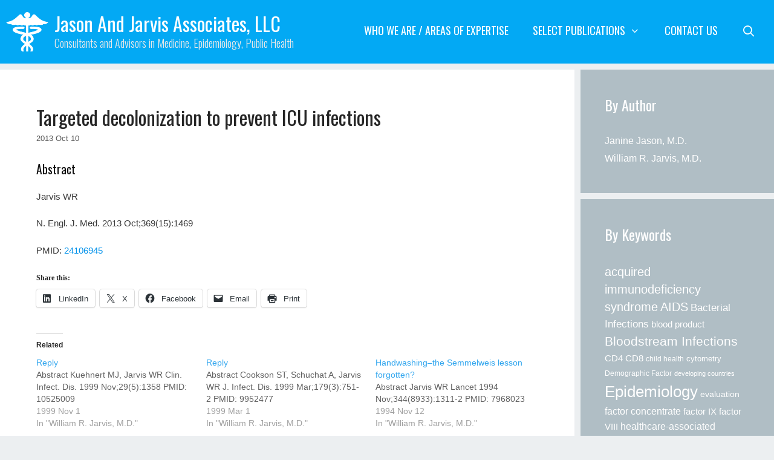

--- FILE ---
content_type: text/html; charset=UTF-8
request_url: https://www.jasonandjarvis.com/2013/10/10/targeted-decolonization-to-prevent-icu-infections/
body_size: 24218
content:
<!DOCTYPE html>
<html dir="ltr"  xmlns="http://www.w3.org/1999/xhtml" prefix="" lang="en-US">
<head>
	<meta charset="UTF-8">
	
<!-- BEGIN Metadata added by the Add-Meta-Tags WordPress plugin -->
<link rel="alternate" hreflang="en-US" href="https://www.jasonandjarvis.com/2013/10/10/targeted-decolonization-to-prevent-icu-infections/" />
<meta name="description" content="Abstract Jarvis WR N. Engl. J. Med. 2013 Oct;369(15):1469 PMID: 24106945..." />
<meta name="keywords" content="william r. jarvis, m.d., infectious diseases" />
<meta property="og:site_name" content="Jason and Jarvis Associates, LLC" />
<meta property="og:type" content="article" />
<meta property="og:title" content="Targeted decolonization to prevent ICU infections" />
<meta property="og:url" content="https://www.jasonandjarvis.com/2013/10/10/targeted-decolonization-to-prevent-icu-infections/" />
<meta property="og:description" content="Abstract Jarvis WR N. Engl. J. Med. 2013 Oct;369(15):1469 PMID: 24106945..." />
<meta property="og:locale" content="en_US" />
<meta property="og:updated_time" content="2015-09-28T05:15:15+00:00" />
<meta property="article:published_time" content="2013-10-10T00:00:00+00:00" />
<meta property="article:modified_time" content="2015-09-28T05:15:15+00:00" />
<meta property="article:author" content="" />
<meta property="article:publisher" content="https://www.jasonandjarvis.com/" />
<meta property="article:section" content="William R. Jarvis, M.D." />
<meta property="article:tag" content="william r. jarvis" />
<meta property="article:tag" content="m.d." />
<meta property="article:tag" content="infectious diseases" />
<meta name="twitter:card" content="summary" />
<meta name="twitter:title" content="Targeted decolonization to prevent ICU infections" />
<meta name="twitter:description" content="Abstract Jarvis WR N. Engl. J. Med. 2013 Oct;369(15):1469 PMID: 24106945..." />
<meta name="dcterms:title" content="Targeted decolonization to prevent ICU infections" />
<meta name="dcterms:identifier" content="https://www.jasonandjarvis.com/2013/10/10/targeted-decolonization-to-prevent-icu-infections/" />
<meta name="dcterms:creator" content="Waton, Nicholas" />
<meta name="dcterms:created" content="2013-10-10T00:00:00+00:00" />
<meta name="dcterms:available" content="2013-10-10T00:00:00+00:00" />
<meta name="dcterms:modified" content="2015-09-28T05:15:15+00:00" />
<meta name="dcterms:description" content="Abstract Jarvis WR N. Engl. J. Med. 2013 Oct;369(15):1469 PMID: 24106945..." />
<meta name="dcterms:subject" content="william r. jarvis" />
<meta name="dcterms:subject" content="m.d." />
<meta name="dcterms:subject" content="infectious diseases" />
<meta name="dcterms:language" content="en_US" />
<meta name="dcterms:publisher" content="https://www.jasonandjarvis.com/" />
<meta name="dcterms:rights" content="https://www.jasonandjarvis.com/" />
<meta name="dcterms:coverage" content="World" />
<meta name="dcterms:type" content="Text" />
<meta name="dcterms:format" content="text/html" />
<link rel="publisher" type="text/html" title="Jason and Jarvis Associates, LLC" href="https://www.jasonandjarvis.com/" />
<link rel="author" type="text/html" title="Jarvis WR" href="" />
<!-- END Metadata added by the Add-Meta-Tags WordPress plugin -->

<title>Targeted decolonization to prevent ICU infections | Jason and Jarvis Associates, LLC</title>

		<!-- All in One SEO 4.9.3 - aioseo.com -->
	<meta name="description" content="Abstract Jarvis WR N. Engl. J. Med. 2013 Oct;369(15):1469 PMID: 24106945" />
	<meta name="robots" content="max-image-preview:large" />
	<meta name="author" content="Jarvis WR"/>
	<meta name="keywords" content="infectious diseases,william r. jarvis, m.d." />
	<link rel="canonical" href="https://www.jasonandjarvis.com/2013/10/10/targeted-decolonization-to-prevent-icu-infections/" />
	<meta name="generator" content="All in One SEO (AIOSEO) 4.9.3" />
		<script type="application/ld+json" class="aioseo-schema">
			{"@context":"https:\/\/schema.org","@graph":[{"@type":"Article","@id":"https:\/\/www.jasonandjarvis.com\/2013\/10\/10\/targeted-decolonization-to-prevent-icu-infections\/#article","name":"Targeted decolonization to prevent ICU infections | Jason and Jarvis Associates, LLC","headline":"Targeted decolonization to prevent ICU infections","author":{"@id":"#author"},"publisher":{"@id":"https:\/\/www.jasonandjarvis.com\/#organization"},"image":{"@type":"ImageObject","url":"https:\/\/www.jasonandjarvis.com\/wp-content\/uploads\/2022\/11\/logo.png","@id":"https:\/\/www.jasonandjarvis.com\/#articleImage","width":1046,"height":186},"datePublished":"2013-10-10T00:00:00+00:00","dateModified":"2015-09-28T05:15:15+00:00","inLanguage":"en-US","mainEntityOfPage":{"@id":"https:\/\/www.jasonandjarvis.com\/2013\/10\/10\/targeted-decolonization-to-prevent-icu-infections\/#webpage"},"isPartOf":{"@id":"https:\/\/www.jasonandjarvis.com\/2013\/10\/10\/targeted-decolonization-to-prevent-icu-infections\/#webpage"},"articleSection":"William R. Jarvis, M.D., Infectious Diseases"},{"@type":"BreadcrumbList","@id":"https:\/\/www.jasonandjarvis.com\/2013\/10\/10\/targeted-decolonization-to-prevent-icu-infections\/#breadcrumblist","itemListElement":[{"@type":"ListItem","@id":"https:\/\/www.jasonandjarvis.com#listItem","position":1,"name":"Home","item":"https:\/\/www.jasonandjarvis.com","nextItem":{"@type":"ListItem","@id":"https:\/\/www.jasonandjarvis.com\/author\/dr-jarvis\/#listItem","name":"William R. Jarvis, M.D."}},{"@type":"ListItem","@id":"https:\/\/www.jasonandjarvis.com\/author\/dr-jarvis\/#listItem","position":2,"name":"William R. Jarvis, M.D.","item":"https:\/\/www.jasonandjarvis.com\/author\/dr-jarvis\/","nextItem":{"@type":"ListItem","@id":"https:\/\/www.jasonandjarvis.com\/2013\/10\/10\/targeted-decolonization-to-prevent-icu-infections\/#listItem","name":"Targeted decolonization to prevent ICU infections"},"previousItem":{"@type":"ListItem","@id":"https:\/\/www.jasonandjarvis.com#listItem","name":"Home"}},{"@type":"ListItem","@id":"https:\/\/www.jasonandjarvis.com\/2013\/10\/10\/targeted-decolonization-to-prevent-icu-infections\/#listItem","position":3,"name":"Targeted decolonization to prevent ICU infections","previousItem":{"@type":"ListItem","@id":"https:\/\/www.jasonandjarvis.com\/author\/dr-jarvis\/#listItem","name":"William R. Jarvis, M.D."}}]},{"@type":"Organization","@id":"https:\/\/www.jasonandjarvis.com\/#organization","name":"Jason and Jarvis Associates, LLC","description":"Consultants and Advisors in Medicine, Epidemiology, Public Health","url":"https:\/\/www.jasonandjarvis.com\/","logo":{"@type":"ImageObject","url":"https:\/\/www.jasonandjarvis.com\/wp-content\/uploads\/2022\/11\/logo.png","@id":"https:\/\/www.jasonandjarvis.com\/2013\/10\/10\/targeted-decolonization-to-prevent-icu-infections\/#organizationLogo","width":1046,"height":186},"image":{"@id":"https:\/\/www.jasonandjarvis.com\/2013\/10\/10\/targeted-decolonization-to-prevent-icu-infections\/#organizationLogo"}},{"@type":"Person","@id":"#author","name":"Jarvis WR","image":{"@type":"ImageObject","@id":"https:\/\/www.jasonandjarvis.com\/2013\/10\/10\/targeted-decolonization-to-prevent-icu-infections\/#authorImage","url":"https:\/\/secure.gravatar.com\/avatar\/22839dee6c693193bbc33b31876a89264915130754cccd1a67c0397d8dd7060e?s=96&d=mm&r=g","width":96,"height":96,"caption":"Jarvis WR"}},{"@type":"WebPage","@id":"https:\/\/www.jasonandjarvis.com\/2013\/10\/10\/targeted-decolonization-to-prevent-icu-infections\/#webpage","url":"https:\/\/www.jasonandjarvis.com\/2013\/10\/10\/targeted-decolonization-to-prevent-icu-infections\/","name":"Targeted decolonization to prevent ICU infections | Jason and Jarvis Associates, LLC","description":"Abstract Jarvis WR N. Engl. J. Med. 2013 Oct;369(15):1469 PMID: 24106945","inLanguage":"en-US","isPartOf":{"@id":"https:\/\/www.jasonandjarvis.com\/#website"},"breadcrumb":{"@id":"https:\/\/www.jasonandjarvis.com\/2013\/10\/10\/targeted-decolonization-to-prevent-icu-infections\/#breadcrumblist"},"datePublished":"2013-10-10T00:00:00+00:00","dateModified":"2015-09-28T05:15:15+00:00"},{"@type":"WebSite","@id":"https:\/\/www.jasonandjarvis.com\/#website","url":"https:\/\/www.jasonandjarvis.com\/","name":"Jason and Jarvis Associates, LLC","description":"Consultants and Advisors in Medicine, Epidemiology, Public Health","inLanguage":"en-US","publisher":{"@id":"https:\/\/www.jasonandjarvis.com\/#organization"}}]}
		</script>
		<!-- All in One SEO -->

<meta name="viewport" content="width=device-width, initial-scale=1"><!-- Jetpack Site Verification Tags -->
<meta name="google-site-verification" content="_XWgqFPuyGQtaqNo7qL_ovck6F65IkzIODhhohNLCc8" />
<link rel='dns-prefetch' href='//www.googletagmanager.com' />
<link href='https://fonts.gstatic.com' crossorigin rel='preconnect' />
<link href='https://fonts.googleapis.com' crossorigin rel='preconnect' />
<link rel="alternate" type="application/rss+xml" title="Jason and Jarvis Associates, LLC &raquo; Feed" href="https://www.jasonandjarvis.com/feed/" />
<link rel="alternate" type="application/rss+xml" title="Jason and Jarvis Associates, LLC &raquo; Comments Feed" href="https://www.jasonandjarvis.com/comments/feed/" />
<link rel="alternate" title="oEmbed (JSON)" type="application/json+oembed" href="https://www.jasonandjarvis.com/wp-json/oembed/1.0/embed?url=https%3A%2F%2Fwww.jasonandjarvis.com%2F2013%2F10%2F10%2Ftargeted-decolonization-to-prevent-icu-infections%2F" />
<link rel="alternate" title="oEmbed (XML)" type="text/xml+oembed" href="https://www.jasonandjarvis.com/wp-json/oembed/1.0/embed?url=https%3A%2F%2Fwww.jasonandjarvis.com%2F2013%2F10%2F10%2Ftargeted-decolonization-to-prevent-icu-infections%2F&#038;format=xml" />
<style id='wp-img-auto-sizes-contain-inline-css'>
img:is([sizes=auto i],[sizes^="auto," i]){contain-intrinsic-size:3000px 1500px}
/*# sourceURL=wp-img-auto-sizes-contain-inline-css */
</style>
<link rel='stylesheet' id='jetpack_related-posts-css' href='https://www.jasonandjarvis.com/wp-content/plugins/jetpack/modules/related-posts/related-posts.css?ver=20240116' media='all' />
<link rel='stylesheet' id='generate-fonts-css' href='//fonts.googleapis.com/css?family=Oswald:300,regular,700' media='all' />
<style id='wp-emoji-styles-inline-css'>

	img.wp-smiley, img.emoji {
		display: inline !important;
		border: none !important;
		box-shadow: none !important;
		height: 1em !important;
		width: 1em !important;
		margin: 0 0.07em !important;
		vertical-align: -0.1em !important;
		background: none !important;
		padding: 0 !important;
	}
/*# sourceURL=wp-emoji-styles-inline-css */
</style>
<style id='wp-block-library-inline-css'>
:root{
  --wp-block-synced-color:#7a00df;
  --wp-block-synced-color--rgb:122, 0, 223;
  --wp-bound-block-color:var(--wp-block-synced-color);
  --wp-editor-canvas-background:#ddd;
  --wp-admin-theme-color:#007cba;
  --wp-admin-theme-color--rgb:0, 124, 186;
  --wp-admin-theme-color-darker-10:#006ba1;
  --wp-admin-theme-color-darker-10--rgb:0, 107, 160.5;
  --wp-admin-theme-color-darker-20:#005a87;
  --wp-admin-theme-color-darker-20--rgb:0, 90, 135;
  --wp-admin-border-width-focus:2px;
}
@media (min-resolution:192dpi){
  :root{
    --wp-admin-border-width-focus:1.5px;
  }
}
.wp-element-button{
  cursor:pointer;
}

:root .has-very-light-gray-background-color{
  background-color:#eee;
}
:root .has-very-dark-gray-background-color{
  background-color:#313131;
}
:root .has-very-light-gray-color{
  color:#eee;
}
:root .has-very-dark-gray-color{
  color:#313131;
}
:root .has-vivid-green-cyan-to-vivid-cyan-blue-gradient-background{
  background:linear-gradient(135deg, #00d084, #0693e3);
}
:root .has-purple-crush-gradient-background{
  background:linear-gradient(135deg, #34e2e4, #4721fb 50%, #ab1dfe);
}
:root .has-hazy-dawn-gradient-background{
  background:linear-gradient(135deg, #faaca8, #dad0ec);
}
:root .has-subdued-olive-gradient-background{
  background:linear-gradient(135deg, #fafae1, #67a671);
}
:root .has-atomic-cream-gradient-background{
  background:linear-gradient(135deg, #fdd79a, #004a59);
}
:root .has-nightshade-gradient-background{
  background:linear-gradient(135deg, #330968, #31cdcf);
}
:root .has-midnight-gradient-background{
  background:linear-gradient(135deg, #020381, #2874fc);
}
:root{
  --wp--preset--font-size--normal:16px;
  --wp--preset--font-size--huge:42px;
}

.has-regular-font-size{
  font-size:1em;
}

.has-larger-font-size{
  font-size:2.625em;
}

.has-normal-font-size{
  font-size:var(--wp--preset--font-size--normal);
}

.has-huge-font-size{
  font-size:var(--wp--preset--font-size--huge);
}

.has-text-align-center{
  text-align:center;
}

.has-text-align-left{
  text-align:left;
}

.has-text-align-right{
  text-align:right;
}

.has-fit-text{
  white-space:nowrap !important;
}

#end-resizable-editor-section{
  display:none;
}

.aligncenter{
  clear:both;
}

.items-justified-left{
  justify-content:flex-start;
}

.items-justified-center{
  justify-content:center;
}

.items-justified-right{
  justify-content:flex-end;
}

.items-justified-space-between{
  justify-content:space-between;
}

.screen-reader-text{
  border:0;
  clip-path:inset(50%);
  height:1px;
  margin:-1px;
  overflow:hidden;
  padding:0;
  position:absolute;
  width:1px;
  word-wrap:normal !important;
}

.screen-reader-text:focus{
  background-color:#ddd;
  clip-path:none;
  color:#444;
  display:block;
  font-size:1em;
  height:auto;
  left:5px;
  line-height:normal;
  padding:15px 23px 14px;
  text-decoration:none;
  top:5px;
  width:auto;
  z-index:100000;
}
html :where(.has-border-color){
  border-style:solid;
}

html :where([style*=border-top-color]){
  border-top-style:solid;
}

html :where([style*=border-right-color]){
  border-right-style:solid;
}

html :where([style*=border-bottom-color]){
  border-bottom-style:solid;
}

html :where([style*=border-left-color]){
  border-left-style:solid;
}

html :where([style*=border-width]){
  border-style:solid;
}

html :where([style*=border-top-width]){
  border-top-style:solid;
}

html :where([style*=border-right-width]){
  border-right-style:solid;
}

html :where([style*=border-bottom-width]){
  border-bottom-style:solid;
}

html :where([style*=border-left-width]){
  border-left-style:solid;
}
html :where(img[class*=wp-image-]){
  height:auto;
  max-width:100%;
}
:where(figure){
  margin:0 0 1em;
}

html :where(.is-position-sticky){
  --wp-admin--admin-bar--position-offset:var(--wp-admin--admin-bar--height, 0px);
}

@media screen and (max-width:600px){
  html :where(.is-position-sticky){
    --wp-admin--admin-bar--position-offset:0px;
  }
}

/*# sourceURL=wp-block-library-inline-css */
</style><style id='global-styles-inline-css'>
:root{--wp--preset--aspect-ratio--square: 1;--wp--preset--aspect-ratio--4-3: 4/3;--wp--preset--aspect-ratio--3-4: 3/4;--wp--preset--aspect-ratio--3-2: 3/2;--wp--preset--aspect-ratio--2-3: 2/3;--wp--preset--aspect-ratio--16-9: 16/9;--wp--preset--aspect-ratio--9-16: 9/16;--wp--preset--color--black: #000000;--wp--preset--color--cyan-bluish-gray: #abb8c3;--wp--preset--color--white: #ffffff;--wp--preset--color--pale-pink: #f78da7;--wp--preset--color--vivid-red: #cf2e2e;--wp--preset--color--luminous-vivid-orange: #ff6900;--wp--preset--color--luminous-vivid-amber: #fcb900;--wp--preset--color--light-green-cyan: #7bdcb5;--wp--preset--color--vivid-green-cyan: #00d084;--wp--preset--color--pale-cyan-blue: #8ed1fc;--wp--preset--color--vivid-cyan-blue: #0693e3;--wp--preset--color--vivid-purple: #9b51e0;--wp--preset--color--contrast: var(--contrast);--wp--preset--color--contrast-2: var(--contrast-2);--wp--preset--color--contrast-3: var(--contrast-3);--wp--preset--color--base: var(--base);--wp--preset--color--base-2: var(--base-2);--wp--preset--color--base-3: var(--base-3);--wp--preset--color--accent: var(--accent);--wp--preset--gradient--vivid-cyan-blue-to-vivid-purple: linear-gradient(135deg,rgb(6,147,227) 0%,rgb(155,81,224) 100%);--wp--preset--gradient--light-green-cyan-to-vivid-green-cyan: linear-gradient(135deg,rgb(122,220,180) 0%,rgb(0,208,130) 100%);--wp--preset--gradient--luminous-vivid-amber-to-luminous-vivid-orange: linear-gradient(135deg,rgb(252,185,0) 0%,rgb(255,105,0) 100%);--wp--preset--gradient--luminous-vivid-orange-to-vivid-red: linear-gradient(135deg,rgb(255,105,0) 0%,rgb(207,46,46) 100%);--wp--preset--gradient--very-light-gray-to-cyan-bluish-gray: linear-gradient(135deg,rgb(238,238,238) 0%,rgb(169,184,195) 100%);--wp--preset--gradient--cool-to-warm-spectrum: linear-gradient(135deg,rgb(74,234,220) 0%,rgb(151,120,209) 20%,rgb(207,42,186) 40%,rgb(238,44,130) 60%,rgb(251,105,98) 80%,rgb(254,248,76) 100%);--wp--preset--gradient--blush-light-purple: linear-gradient(135deg,rgb(255,206,236) 0%,rgb(152,150,240) 100%);--wp--preset--gradient--blush-bordeaux: linear-gradient(135deg,rgb(254,205,165) 0%,rgb(254,45,45) 50%,rgb(107,0,62) 100%);--wp--preset--gradient--luminous-dusk: linear-gradient(135deg,rgb(255,203,112) 0%,rgb(199,81,192) 50%,rgb(65,88,208) 100%);--wp--preset--gradient--pale-ocean: linear-gradient(135deg,rgb(255,245,203) 0%,rgb(182,227,212) 50%,rgb(51,167,181) 100%);--wp--preset--gradient--electric-grass: linear-gradient(135deg,rgb(202,248,128) 0%,rgb(113,206,126) 100%);--wp--preset--gradient--midnight: linear-gradient(135deg,rgb(2,3,129) 0%,rgb(40,116,252) 100%);--wp--preset--font-size--small: 13px;--wp--preset--font-size--medium: 20px;--wp--preset--font-size--large: 36px;--wp--preset--font-size--x-large: 42px;--wp--preset--spacing--20: 0.44rem;--wp--preset--spacing--30: 0.67rem;--wp--preset--spacing--40: 1rem;--wp--preset--spacing--50: 1.5rem;--wp--preset--spacing--60: 2.25rem;--wp--preset--spacing--70: 3.38rem;--wp--preset--spacing--80: 5.06rem;--wp--preset--shadow--natural: 6px 6px 9px rgba(0, 0, 0, 0.2);--wp--preset--shadow--deep: 12px 12px 50px rgba(0, 0, 0, 0.4);--wp--preset--shadow--sharp: 6px 6px 0px rgba(0, 0, 0, 0.2);--wp--preset--shadow--outlined: 6px 6px 0px -3px rgb(255, 255, 255), 6px 6px rgb(0, 0, 0);--wp--preset--shadow--crisp: 6px 6px 0px rgb(0, 0, 0);}:where(.is-layout-flex){gap: 0.5em;}:where(.is-layout-grid){gap: 0.5em;}body .is-layout-flex{display: flex;}.is-layout-flex{flex-wrap: wrap;align-items: center;}.is-layout-flex > :is(*, div){margin: 0;}body .is-layout-grid{display: grid;}.is-layout-grid > :is(*, div){margin: 0;}:where(.wp-block-columns.is-layout-flex){gap: 2em;}:where(.wp-block-columns.is-layout-grid){gap: 2em;}:where(.wp-block-post-template.is-layout-flex){gap: 1.25em;}:where(.wp-block-post-template.is-layout-grid){gap: 1.25em;}.has-black-color{color: var(--wp--preset--color--black) !important;}.has-cyan-bluish-gray-color{color: var(--wp--preset--color--cyan-bluish-gray) !important;}.has-white-color{color: var(--wp--preset--color--white) !important;}.has-pale-pink-color{color: var(--wp--preset--color--pale-pink) !important;}.has-vivid-red-color{color: var(--wp--preset--color--vivid-red) !important;}.has-luminous-vivid-orange-color{color: var(--wp--preset--color--luminous-vivid-orange) !important;}.has-luminous-vivid-amber-color{color: var(--wp--preset--color--luminous-vivid-amber) !important;}.has-light-green-cyan-color{color: var(--wp--preset--color--light-green-cyan) !important;}.has-vivid-green-cyan-color{color: var(--wp--preset--color--vivid-green-cyan) !important;}.has-pale-cyan-blue-color{color: var(--wp--preset--color--pale-cyan-blue) !important;}.has-vivid-cyan-blue-color{color: var(--wp--preset--color--vivid-cyan-blue) !important;}.has-vivid-purple-color{color: var(--wp--preset--color--vivid-purple) !important;}.has-black-background-color{background-color: var(--wp--preset--color--black) !important;}.has-cyan-bluish-gray-background-color{background-color: var(--wp--preset--color--cyan-bluish-gray) !important;}.has-white-background-color{background-color: var(--wp--preset--color--white) !important;}.has-pale-pink-background-color{background-color: var(--wp--preset--color--pale-pink) !important;}.has-vivid-red-background-color{background-color: var(--wp--preset--color--vivid-red) !important;}.has-luminous-vivid-orange-background-color{background-color: var(--wp--preset--color--luminous-vivid-orange) !important;}.has-luminous-vivid-amber-background-color{background-color: var(--wp--preset--color--luminous-vivid-amber) !important;}.has-light-green-cyan-background-color{background-color: var(--wp--preset--color--light-green-cyan) !important;}.has-vivid-green-cyan-background-color{background-color: var(--wp--preset--color--vivid-green-cyan) !important;}.has-pale-cyan-blue-background-color{background-color: var(--wp--preset--color--pale-cyan-blue) !important;}.has-vivid-cyan-blue-background-color{background-color: var(--wp--preset--color--vivid-cyan-blue) !important;}.has-vivid-purple-background-color{background-color: var(--wp--preset--color--vivid-purple) !important;}.has-black-border-color{border-color: var(--wp--preset--color--black) !important;}.has-cyan-bluish-gray-border-color{border-color: var(--wp--preset--color--cyan-bluish-gray) !important;}.has-white-border-color{border-color: var(--wp--preset--color--white) !important;}.has-pale-pink-border-color{border-color: var(--wp--preset--color--pale-pink) !important;}.has-vivid-red-border-color{border-color: var(--wp--preset--color--vivid-red) !important;}.has-luminous-vivid-orange-border-color{border-color: var(--wp--preset--color--luminous-vivid-orange) !important;}.has-luminous-vivid-amber-border-color{border-color: var(--wp--preset--color--luminous-vivid-amber) !important;}.has-light-green-cyan-border-color{border-color: var(--wp--preset--color--light-green-cyan) !important;}.has-vivid-green-cyan-border-color{border-color: var(--wp--preset--color--vivid-green-cyan) !important;}.has-pale-cyan-blue-border-color{border-color: var(--wp--preset--color--pale-cyan-blue) !important;}.has-vivid-cyan-blue-border-color{border-color: var(--wp--preset--color--vivid-cyan-blue) !important;}.has-vivid-purple-border-color{border-color: var(--wp--preset--color--vivid-purple) !important;}.has-vivid-cyan-blue-to-vivid-purple-gradient-background{background: var(--wp--preset--gradient--vivid-cyan-blue-to-vivid-purple) !important;}.has-light-green-cyan-to-vivid-green-cyan-gradient-background{background: var(--wp--preset--gradient--light-green-cyan-to-vivid-green-cyan) !important;}.has-luminous-vivid-amber-to-luminous-vivid-orange-gradient-background{background: var(--wp--preset--gradient--luminous-vivid-amber-to-luminous-vivid-orange) !important;}.has-luminous-vivid-orange-to-vivid-red-gradient-background{background: var(--wp--preset--gradient--luminous-vivid-orange-to-vivid-red) !important;}.has-very-light-gray-to-cyan-bluish-gray-gradient-background{background: var(--wp--preset--gradient--very-light-gray-to-cyan-bluish-gray) !important;}.has-cool-to-warm-spectrum-gradient-background{background: var(--wp--preset--gradient--cool-to-warm-spectrum) !important;}.has-blush-light-purple-gradient-background{background: var(--wp--preset--gradient--blush-light-purple) !important;}.has-blush-bordeaux-gradient-background{background: var(--wp--preset--gradient--blush-bordeaux) !important;}.has-luminous-dusk-gradient-background{background: var(--wp--preset--gradient--luminous-dusk) !important;}.has-pale-ocean-gradient-background{background: var(--wp--preset--gradient--pale-ocean) !important;}.has-electric-grass-gradient-background{background: var(--wp--preset--gradient--electric-grass) !important;}.has-midnight-gradient-background{background: var(--wp--preset--gradient--midnight) !important;}.has-small-font-size{font-size: var(--wp--preset--font-size--small) !important;}.has-medium-font-size{font-size: var(--wp--preset--font-size--medium) !important;}.has-large-font-size{font-size: var(--wp--preset--font-size--large) !important;}.has-x-large-font-size{font-size: var(--wp--preset--font-size--x-large) !important;}
/*# sourceURL=global-styles-inline-css */
</style>
<style id='core-block-supports-inline-css'>
/**
 * Core styles: block-supports
 */

/*# sourceURL=core-block-supports-inline-css */
</style>

<style id='classic-theme-styles-inline-css'>
/**
 * These rules are needed for backwards compatibility.
 * They should match the button element rules in the base theme.json file.
 */
.wp-block-button__link {
	color: #ffffff;
	background-color: #32373c;
	border-radius: 9999px; /* 100% causes an oval, but any explicit but really high value retains the pill shape. */

	/* This needs a low specificity so it won't override the rules from the button element if defined in theme.json. */
	box-shadow: none;
	text-decoration: none;

	/* The extra 2px are added to size solids the same as the outline versions.*/
	padding: calc(0.667em + 2px) calc(1.333em + 2px);

	font-size: 1.125em;
}

.wp-block-file__button {
	background: #32373c;
	color: #ffffff;
	text-decoration: none;
}

/*# sourceURL=/wp-includes/css/classic-themes.css */
</style>
<link rel='stylesheet' id='rbuilder-styling-css' href='https://www.jasonandjarvis.com/wp-content/plugins/resume-builder/dist/main.css?ver=3.2' media='all' />
<link rel='stylesheet' id='textext-core-css' href='https://www.jasonandjarvis.com/wp-content/plugins/pubmed-posts/textext/css/textext.core.css?ver=1.3.1' media='all' />
<link rel='stylesheet' id='textext-tags-css' href='https://www.jasonandjarvis.com/wp-content/plugins/pubmed-posts/textext/css/textext.plugin.tags.css?ver=1.3.1' media='all' />
<link rel='stylesheet' id='textext-arrow-css' href='https://www.jasonandjarvis.com/wp-content/plugins/pubmed-posts/textext/css/textext.plugin.arrow.css?ver=1.3.1' media='all' />
<link rel='stylesheet' id='textext-prompt-css' href='https://www.jasonandjarvis.com/wp-content/plugins/pubmed-posts/textext/css/textext.plugin.prompt.css?ver=1.3.1' media='all' />
<link rel='stylesheet' id='textext-autocomplete-css' href='https://www.jasonandjarvis.com/wp-content/plugins/pubmed-posts/textext/css/textext.plugin.autocomplete.css?ver=1.3.1' media='all' />
<link rel='stylesheet' id='pubmed-front-css' href='https://www.jasonandjarvis.com/wp-content/plugins/pubmed-posts/style.css?ver=1.1.1' media='all' />
<link rel='stylesheet' id='generate-style-grid-css' href='https://www.jasonandjarvis.com/wp-content/themes/generatepress/assets/css/unsemantic-grid.css?ver=3.6.1' media='all' />
<link rel='stylesheet' id='generate-style-css' href='https://www.jasonandjarvis.com/wp-content/themes/generatepress/assets/css/style.css?ver=3.6.1' media='all' />
<style id='generate-style-inline-css'>
.byline, .single .byline, .group-blog .byline{display:none;}.cat-links{display:none;}.comments-link{display:none;}
.site-header {background-color: #03a9f4; color: #232323; }.site-header a {color: #3a3a3a; }.main-title a,.main-title a:hover,.main-title a:visited {color: #ffffff; }.site-description {color: #e8e8e8; }.main-navigation,  .main-navigation ul ul {background-color: #03a9f4; }.navigation-search input[type="search"],.navigation-search input[type="search"]:active {color: #ffffff; background-color: #4fc3f7; }.navigation-search input[type="search"]:focus {color: #ffffff; background-color: #4fc3f7; }.main-navigation ul ul {background-color: #4fc3f7; }.main-navigation .main-nav ul li a,.menu-toggle {color: #ffffff; }.main-navigation .main-nav ul ul li a {color: #ffffff; }.main-navigation .main-nav ul li > a:hover, .main-navigation .main-nav ul li.sfHover > a {color: #ffffff; background-color: #4fc3f7; }.main-navigation .main-nav ul ul li > a:hover, .main-navigation .main-nav ul ul li.sfHover > a {color: #ffffff; background-color: #b3e5fc; }.main-navigation .main-nav ul .current-menu-item > a, .main-navigation .main-nav ul .current-menu-parent > a, .main-navigation .main-nav ul .current-menu-ancestor > a, .main-navigation .main-nav ul .current_page_item > a, .main-navigation .main-nav ul .current_page_parent > a, .main-navigation .main-nav ul .current_page_ancestor > a {color: #03a9f4; background-color: #ffffff; }.main-navigation .main-nav ul .current-menu-item > a:hover, .main-navigation .main-nav ul .current-menu-parent > a:hover, .main-navigation .main-nav ul .current-menu-ancestor > a:hover, .main-navigation .main-nav ul .current_page_item > a:hover, .main-navigation .main-nav ul .current_page_parent > a:hover, .main-navigation .main-nav ul .current_page_ancestor > a:hover, .main-navigation .main-nav ul .current-menu-item.sfHover > a, .main-navigation .main-nav ul .current-menu-parent.sfHover > a, .main-navigation .main-nav ul .current-menu-ancestor.sfHover > a, .main-navigation .main-nav ul .current_page_item.sfHover > a, .main-navigation .main-nav ul .current_page_parent.sfHover > a, .main-navigation .main-nav ul .current_page_ancestor.sfHover > a {color: #03a9f4; background-color: #ffffff; }.main-navigation .main-nav ul ul .current-menu-item > a, .main-navigation .main-nav ul ul .current-menu-parent > a, .main-navigation .main-nav ul ul .current-menu-ancestor > a, .main-navigation .main-nav ul ul .current_page_item > a, .main-navigation .main-nav ul ul .current_page_parent > a, .main-navigation .main-nav ul ul .current_page_ancestor > a {color: #4fc3f7; background-color: #ffffff; }.main-navigation .main-nav ul ul .current-menu-item > a:hover, .main-navigation .main-nav ul ul .current-menu-parent > a:hover, .main-navigation .main-nav ul ul .current-menu-ancestor > a:hover, .main-navigation .main-nav ul ul .current_page_item > a:hover, .main-navigation .main-nav ul ul .current_page_parent > a:hover, .main-navigation .main-nav ul ul .current_page_ancestor > a:hover,.main-navigation .main-nav ul ul .current-menu-item.sfHover > a, .main-navigation .main-nav ul ul .current-menu-parent.sfHover > a, .main-navigation .main-nav ul ul .current-menu-ancestor.sfHover > a, .main-navigation .main-nav ul ul .current_page_item.sfHover > a, .main-navigation .main-nav ul ul .current_page_parent.sfHover > a, .main-navigation .main-nav ul ul .current_page_ancestor.sfHover > a {color: #4fc3f7; background-color: #ffffff; }.inside-article, .comments-area, .page-header,.one-container .container,.paging-navigation,.inside-page-header {background-color: #ffffff; color: #3a3a3a; }.inside-article a, .inside-article a:visited,.paging-navigation a,.paging-navigation a:visited,.comments-area a,.comments-area a:visited,.page-header a,.page-header a:visited {color: #0091ea; }.entry-meta {color: #595959; }.entry-meta a, .entry-meta a:visited {color: #595959; }.entry-meta a:hover {color: #0473c1; }h1 {color: #262626; }h2 {color: #0f0f0f; }h3 {color: #282828; }.sidebar .widget {background-color: #b0bec5; color: #ffffff; }.sidebar .widget a, .sidebar .widget a:visited {color: #ffffff; }.sidebar .widget .widget-title {color: #ffffff; }.footer-widgets {background-color: #0288d1; color: #ffffff; }.footer-widgets a, .footer-widgets a:visited {color: #81d4fa; }.footer-widgets a:hover {color: #ffffff; }.footer-widgets .widget-title {color: #ffffff; }.site-info {background-color: #01579b; color: #ffffff; }.site-info a, .site-info a:visited {color: #ffffff; }.site-info a:hover {color: #606060; }input[type="text"], input[type="email"], input[type="url"], input[type="password"], input[type="search"], input[type="tel"], textarea {background-color: #fafafa; border-color: #cccccc; color: #666666; }input[type="text"]:focus, input[type="email"]:focus, input[type="url"]:focus, input[type="password"]:focus, input[type="search"]:focus, input[type="tel"]:focus, textarea:focus {background-color: #ffffff; color: #666666; border-color: #bfbfbf; }::-webkit-input-placeholder {color: #666666; opacity: 0.7; }:-moz-placeholder {color: #666666; opacity: 0.7; }::-moz-placeholder {color: #666666; opacity: 0.7; }:-ms-input-placeholder {color: #666666; opacity: 0.7; }button, html input[type="button"], input[type="reset"], input[type="submit"],.button,.button:visited {background-color: #666666; color: #FFFFFF; }button:hover, html input[type="button"]:hover, input[type="reset"]:hover, input[type="submit"]:hover,.button:hover,button:focus, html input[type="button"]:focus, input[type="reset"]:focus, input[type="submit"]:focus,.button:focus,button:active, html input[type="button"]:active, input[type="reset"]:active, input[type="submit"]:active,.button:active {background-color: #3f3f3f; color: #FFFFFF; }
.inside-header {padding-top: 20px; padding-right: 10px; padding-bottom: 20px; padding-left: 10px; }.separate-containers .inside-article, .separate-containers .comments-area, .separate-containers .page-header, .separate-containers .paging-navigation, .one-container .site-content {padding-top: 60px; padding-right: 60px; padding-bottom: 60px; padding-left: 60px; }.ignore-x-spacing {margin-right: -60px; margin-bottom: 60px; margin-left: -60px; }.ignore-xy-spacing {margin-top: -60px; margin-right: -60px; margin-bottom: 60px; margin-left: -60px; }.main-navigation .main-nav ul li a,			.menu-toggle {padding-left: 20px; padding-right: 20px; line-height: 60px; }.nav-float-right .main-navigation .main-nav ul li a {line-height: 60px; }.main-navigation .main-nav ul ul li a {padding-left: 20px; padding-right: 20px; padding-top: 10px; padding-bottom: 10px; }.main-navigation ul ul {top: 60px; }.navigation-search {height: 60px; line-height: 0px; }.navigation-search input {height: 60px; line-height: 0px; }.widget-area .widget {padding-top: 40px; padding-right: 40px; padding-bottom: 40px; padding-left: 40px; }.footer-widgets {padding-top: 40px; padding-right: 0px; padding-bottom: 40px; padding-left: 0px; }.site-info {padding-top: 20px; padding-right: 20px; padding-bottom: 20px; padding-left: 20px; }.right-sidebar.separate-containers .site-main {margin-top: 10px; margin-right: 10px; margin-bottom: 10px; margin-left: 0px; padding: 0px; }.left-sidebar.separate-containers .site-main {margin-top: 10px; margin-right: 0px; margin-bottom: 10px; margin-left: 10px; padding: 0px; }.both-sidebars.separate-containers .site-main {margin: 10px; padding: 0px; }.both-right.separate-containers .site-main {margin-top: 10px; margin-right: 10px; margin-bottom: 10px; margin-left: 0px; padding: 0px; }.separate-containers .site-main {margin-top: 10px; margin-bottom: 10px; padding: 0px; }.separate-containers .page-header-image, .separate-containers .page-header-content, .separate-containers .page-header-image-single, .separate-containers .page-header-content-single {margin-top: 10px; }.both-left.separate-containers .site-main {margin-top: 10px; margin-right: 0px; margin-bottom: 10px; margin-left: 10px; padding: 0px; }.separate-containers .inside-right-sidebar, .inside-left-sidebar {margin-top: 10px; margin-bottom: 10px; padding-top: 0px; padding-bottom: 0px; }.separate-containers .widget, .separate-containers .hentry, .separate-containers .page-header, .widget-area .main-navigation {margin-bottom: 10px; }.both-left.separate-containers .inside-left-sidebar {margin-right: 5px; padding-right: 0px; }.both-left.separate-containers .inside-right-sidebar {margin-left: 5px; padding-left: 0px; }.both-right.separate-containers .inside-left-sidebar {margin-right: 5px; padding-right: 0px; }.both-right.separate-containers .inside-right-sidebar {margin-left: 5px; padding-left: 0px; }
body, button, input, select, textarea {font-family: Arial, Helvetica, sans-serif; font-weight: normal; text-transform: none; font-size: 15px; }.main-title {font-family: "Oswald", sans-serif; font-weight: 400; text-transform: capitalize; font-size: 32px; }.site-description {font-family: "Oswald", sans-serif; font-weight: 200; text-transform: none; font-size: 18px; }.main-navigation a, .menu-toggle {font-family: "Oswald", sans-serif; font-weight: 500; text-transform: uppercase; font-size: 18px; }.main-navigation .main-nav ul ul li a {font-size: 15px; }.widget-title {font-family: "Oswald", sans-serif; font-weight: normal; text-transform: none; font-size: 24px; }.sidebar .widget, .footer-widgets .widget {font-size: 16px; }h1 {font-family: "Oswald", sans-serif; font-weight: 500; text-transform: none; font-size: 32px; }h2 {font-family: "Oswald", sans-serif; font-weight: 400; text-transform: none; font-size: 25px; }h3 {font-family: Georgia, Times New Roman, Times, serif; font-weight: normal; text-transform: none; font-size: 20px; }
@media (max-width: 1510px) {.main-navigation .sticky-logo {margin-left: 10px;}}.main-navigation .sticky-logo {display: none;}.main-navigation.navigation-clone .sticky-logo, .main-navigation.is_stuck .sticky-logo {float: left;display: block;padding-top: 10px;margin-right: 10px;}@media (max-width: 768px) {.main-navigation.is_stuck .menu-toggle, .main-navigation.navigation-clone .menu-toggle {display: inline-block;float: right;clear: none;width:auto;}}.main-navigation .sticky-logo, .main-navigation .sticky-logo img {height:40px;}.main-navigation.grid-container .sticky-logo {margin-left: 10px;}.gen-sidebar-nav .main-navigation .sticky-logo {display:none;}
body{background-color:#eceff1;color:#282828;}a{color:#0091ea;}a:hover, a:focus, a:active{color:#000000;}body .grid-container{max-width:1500px;}.wp-block-group__inner-container{max-width:1500px;margin-left:auto;margin-right:auto;}.generate-back-to-top{font-size:20px;border-radius:3px;position:fixed;bottom:30px;right:30px;line-height:40px;width:40px;text-align:center;z-index:10;transition:opacity 300ms ease-in-out;opacity:0.1;transform:translateY(1000px);}.generate-back-to-top__show{opacity:1;transform:translateY(0);}.navigation-search{position:absolute;left:-99999px;pointer-events:none;visibility:hidden;z-index:20;width:100%;top:0;transition:opacity 100ms ease-in-out;opacity:0;}.navigation-search.nav-search-active{left:0;right:0;pointer-events:auto;visibility:visible;opacity:1;}.navigation-search input[type="search"]{outline:0;border:0;vertical-align:bottom;line-height:1;opacity:0.9;width:100%;z-index:20;border-radius:0;-webkit-appearance:none;height:60px;}.navigation-search input::-ms-clear{display:none;width:0;height:0;}.navigation-search input::-ms-reveal{display:none;width:0;height:0;}.navigation-search input::-webkit-search-decoration, .navigation-search input::-webkit-search-cancel-button, .navigation-search input::-webkit-search-results-button, .navigation-search input::-webkit-search-results-decoration{display:none;}.main-navigation li.search-item{z-index:21;}li.search-item.active{transition:opacity 100ms ease-in-out;}.nav-left-sidebar .main-navigation li.search-item.active,.nav-right-sidebar .main-navigation li.search-item.active{width:auto;display:inline-block;float:right;}.gen-sidebar-nav .navigation-search{top:auto;bottom:0;}:root{--contrast:#222222;--contrast-2:#575760;--contrast-3:#b2b2be;--base:#f0f0f0;--base-2:#f7f8f9;--base-3:#ffffff;--accent:#1e73be;}:root .has-contrast-color{color:var(--contrast);}:root .has-contrast-background-color{background-color:var(--contrast);}:root .has-contrast-2-color{color:var(--contrast-2);}:root .has-contrast-2-background-color{background-color:var(--contrast-2);}:root .has-contrast-3-color{color:var(--contrast-3);}:root .has-contrast-3-background-color{background-color:var(--contrast-3);}:root .has-base-color{color:var(--base);}:root .has-base-background-color{background-color:var(--base);}:root .has-base-2-color{color:var(--base-2);}:root .has-base-2-background-color{background-color:var(--base-2);}:root .has-base-3-color{color:var(--base-3);}:root .has-base-3-background-color{background-color:var(--base-3);}:root .has-accent-color{color:var(--accent);}:root .has-accent-background-color{background-color:var(--accent);}body, button, input, select, textarea {font-family: Arial, Helvetica, sans-serif; font-weight: normal; text-transform: none; font-size: 15px; }.main-title {font-family: "Oswald", sans-serif; font-weight: 400; text-transform: capitalize; font-size: 32px; }.site-description {font-family: "Oswald", sans-serif; font-weight: 200; text-transform: none; font-size: 18px; }.main-navigation a, .menu-toggle {font-family: "Oswald", sans-serif; font-weight: 500; text-transform: uppercase; font-size: 18px; }.main-navigation .main-nav ul ul li a {font-size: 15px; }.widget-title {font-family: "Oswald", sans-serif; font-weight: normal; text-transform: none; font-size: 24px; }.sidebar .widget, .footer-widgets .widget {font-size: 16px; }h1 {font-family: "Oswald", sans-serif; font-weight: 500; text-transform: none; font-size: 32px; }h2 {font-family: "Oswald", sans-serif; font-weight: 400; text-transform: none; font-size: 25px; }h3 {font-family: Georgia, Times New Roman, Times, serif; font-weight: normal; text-transform: none; font-size: 20px; }.site-header {background-color: #03a9f4; color: #232323; }.site-header a {color: #3a3a3a; }.main-title a,.main-title a:hover,.main-title a:visited {color: #ffffff; }.site-description {color: #e8e8e8; }.main-navigation,  .main-navigation ul ul {background-color: #03a9f4; }.navigation-search input[type="search"],.navigation-search input[type="search"]:active {color: #ffffff; background-color: #4fc3f7; }.navigation-search input[type="search"]:focus {color: #ffffff; background-color: #4fc3f7; }.main-navigation ul ul {background-color: #4fc3f7; }.main-navigation .main-nav ul li a,.menu-toggle {color: #ffffff; }.main-navigation .main-nav ul ul li a {color: #ffffff; }.main-navigation .main-nav ul li > a:hover, .main-navigation .main-nav ul li.sfHover > a {color: #ffffff; background-color: #4fc3f7; }.main-navigation .main-nav ul ul li > a:hover, .main-navigation .main-nav ul ul li.sfHover > a {color: #ffffff; background-color: #b3e5fc; }.main-navigation .main-nav ul .current-menu-item > a, .main-navigation .main-nav ul .current-menu-parent > a, .main-navigation .main-nav ul .current-menu-ancestor > a, .main-navigation .main-nav ul .current_page_item > a, .main-navigation .main-nav ul .current_page_parent > a, .main-navigation .main-nav ul .current_page_ancestor > a {color: #03a9f4; background-color: #ffffff; }.main-navigation .main-nav ul .current-menu-item > a:hover, .main-navigation .main-nav ul .current-menu-parent > a:hover, .main-navigation .main-nav ul .current-menu-ancestor > a:hover, .main-navigation .main-nav ul .current_page_item > a:hover, .main-navigation .main-nav ul .current_page_parent > a:hover, .main-navigation .main-nav ul .current_page_ancestor > a:hover, .main-navigation .main-nav ul .current-menu-item.sfHover > a, .main-navigation .main-nav ul .current-menu-parent.sfHover > a, .main-navigation .main-nav ul .current-menu-ancestor.sfHover > a, .main-navigation .main-nav ul .current_page_item.sfHover > a, .main-navigation .main-nav ul .current_page_parent.sfHover > a, .main-navigation .main-nav ul .current_page_ancestor.sfHover > a {color: #03a9f4; background-color: #ffffff; }.main-navigation .main-nav ul ul .current-menu-item > a, .main-navigation .main-nav ul ul .current-menu-parent > a, .main-navigation .main-nav ul ul .current-menu-ancestor > a, .main-navigation .main-nav ul ul .current_page_item > a, .main-navigation .main-nav ul ul .current_page_parent > a, .main-navigation .main-nav ul ul .current_page_ancestor > a {color: #4fc3f7; background-color: #ffffff; }.main-navigation .main-nav ul ul .current-menu-item > a:hover, .main-navigation .main-nav ul ul .current-menu-parent > a:hover, .main-navigation .main-nav ul ul .current-menu-ancestor > a:hover, .main-navigation .main-nav ul ul .current_page_item > a:hover, .main-navigation .main-nav ul ul .current_page_parent > a:hover, .main-navigation .main-nav ul ul .current_page_ancestor > a:hover,.main-navigation .main-nav ul ul .current-menu-item.sfHover > a, .main-navigation .main-nav ul ul .current-menu-parent.sfHover > a, .main-navigation .main-nav ul ul .current-menu-ancestor.sfHover > a, .main-navigation .main-nav ul ul .current_page_item.sfHover > a, .main-navigation .main-nav ul ul .current_page_parent.sfHover > a, .main-navigation .main-nav ul ul .current_page_ancestor.sfHover > a {color: #4fc3f7; background-color: #ffffff; }.inside-article, .comments-area, .page-header,.one-container .container,.paging-navigation,.inside-page-header {background-color: #ffffff; color: #3a3a3a; }.inside-article a, .inside-article a:visited,.paging-navigation a,.paging-navigation a:visited,.comments-area a,.comments-area a:visited,.page-header a,.page-header a:visited {color: #0091ea; }.entry-meta {color: #595959; }.entry-meta a, .entry-meta a:visited {color: #595959; }.entry-meta a:hover {color: #0473c1; }h1 {color: #262626; }h2 {color: #0f0f0f; }h3 {color: #282828; }.sidebar .widget {background-color: #b0bec5; color: #ffffff; }.sidebar .widget a, .sidebar .widget a:visited {color: #ffffff; }.sidebar .widget .widget-title {color: #ffffff; }.footer-widgets {background-color: #0288d1; color: #ffffff; }.footer-widgets a, .footer-widgets a:visited {color: #81d4fa; }.footer-widgets a:hover {color: #ffffff; }.footer-widgets .widget-title {color: #ffffff; }.site-info {background-color: #01579b; color: #ffffff; }.site-info a, .site-info a:visited {color: #ffffff; }.site-info a:hover {color: #606060; }input[type="text"], input[type="email"], input[type="url"], input[type="password"], input[type="search"], input[type="tel"], textarea {background-color: #fafafa; border-color: #cccccc; color: #666666; }input[type="text"]:focus, input[type="email"]:focus, input[type="url"]:focus, input[type="password"]:focus, input[type="search"]:focus, input[type="tel"]:focus, textarea:focus {background-color: #ffffff; color: #666666; border-color: #bfbfbf; }::-webkit-input-placeholder {color: #666666; opacity: 0.7; }:-moz-placeholder {color: #666666; opacity: 0.7; }::-moz-placeholder {color: #666666; opacity: 0.7; }:-ms-input-placeholder {color: #666666; opacity: 0.7; }button, html input[type="button"], input[type="reset"], input[type="submit"],.button,.button:visited {background-color: #666666; color: #FFFFFF; }button:hover, html input[type="button"]:hover, input[type="reset"]:hover, input[type="submit"]:hover,.button:hover,button:focus, html input[type="button"]:focus, input[type="reset"]:focus, input[type="submit"]:focus,.button:focus,button:active, html input[type="button"]:active, input[type="reset"]:active, input[type="submit"]:active,.button:active {background-color: #3f3f3f; color: #FFFFFF; }.inside-header {padding-top: 20px; padding-right: 10px; padding-bottom: 20px; padding-left: 10px; }.separate-containers .inside-article, .separate-containers .comments-area, .separate-containers .page-header, .separate-containers .paging-navigation, .one-container .site-content {padding-top: 60px; padding-right: 60px; padding-bottom: 60px; padding-left: 60px; }.ignore-x-spacing {margin-right: -60px; margin-bottom: 60px; margin-left: -60px; }.ignore-xy-spacing {margin-top: -60px; margin-right: -60px; margin-bottom: 60px; margin-left: -60px; }.main-navigation .main-nav ul li a,			.menu-toggle {padding-left: 20px; padding-right: 20px; line-height: 60px; }.nav-float-right .main-navigation .main-nav ul li a {line-height: 60px; }.main-navigation .main-nav ul ul li a {padding-left: 20px; padding-right: 20px; padding-top: 10px; padding-bottom: 10px; }.main-navigation ul ul {top: 60px; }.navigation-search {height: 60px; line-height: 0px; }.navigation-search input {height: 60px; line-height: 0px; }.widget-area .widget {padding-top: 40px; padding-right: 40px; padding-bottom: 40px; padding-left: 40px; }.footer-widgets {padding-top: 40px; padding-right: 0px; padding-bottom: 40px; padding-left: 0px; }.site-info {padding-top: 20px; padding-right: 20px; padding-bottom: 20px; padding-left: 20px; }.right-sidebar.separate-containers .site-main {margin-top: 10px; margin-right: 10px; margin-bottom: 10px; margin-left: 0px; padding: 0px; }.left-sidebar.separate-containers .site-main {margin-top: 10px; margin-right: 0px; margin-bottom: 10px; margin-left: 10px; padding: 0px; }.both-sidebars.separate-containers .site-main {margin: 10px; padding: 0px; }.both-right.separate-containers .site-main {margin-top: 10px; margin-right: 10px; margin-bottom: 10px; margin-left: 0px; padding: 0px; }.separate-containers .site-main {margin-top: 10px; margin-bottom: 10px; padding: 0px; }.separate-containers .page-header-image, .separate-containers .page-header-content, .separate-containers .page-header-image-single, .separate-containers .page-header-content-single {margin-top: 10px; }.both-left.separate-containers .site-main {margin-top: 10px; margin-right: 0px; margin-bottom: 10px; margin-left: 10px; padding: 0px; }.separate-containers .inside-right-sidebar, .inside-left-sidebar {margin-top: 10px; margin-bottom: 10px; padding-top: 0px; padding-bottom: 0px; }.separate-containers .widget, .separate-containers .hentry, .separate-containers .page-header, .widget-area .main-navigation {margin-bottom: 10px; }.both-left.separate-containers .inside-left-sidebar {margin-right: 5px; padding-right: 0px; }.both-left.separate-containers .inside-right-sidebar {margin-left: 5px; padding-left: 0px; }.both-right.separate-containers .inside-left-sidebar {margin-right: 5px; padding-right: 0px; }.both-right.separate-containers .inside-right-sidebar {margin-left: 5px; padding-left: 0px; }/* End cached CSS */@media (max-width:768px){.main-navigation .menu-toggle,.main-navigation .mobile-bar-items,.sidebar-nav-mobile:not(#sticky-placeholder){display:block;}.main-navigation ul,.gen-sidebar-nav{display:none;}[class*="nav-float-"] .site-header .inside-header > *{float:none;clear:both;}}
.main-navigation .slideout-toggle a:before,.slide-opened .slideout-overlay .slideout-exit:before{font-family:GeneratePress;}.slideout-navigation .dropdown-menu-toggle:before{content:"\f107" !important;}.slideout-navigation .sfHover > a .dropdown-menu-toggle:before{content:"\f106" !important;}
body {background-image: none; }.site-header {background-image: none; }.main-navigation,.menu-toggle {background-image: none; }.main-navigation .main-nav ul li a {background-image: none; }.main-navigation .main-nav ul li > a:hover, .main-navigation .main-nav ul li.sfHover > a {background-image: none; }.main-navigation .main-nav ul .current-menu-item > a, .main-navigation .main-nav ul .current-menu-parent > a, .main-navigation .main-nav ul .current-menu-ancestor > a, .main-navigation .main-nav ul .current_page_item > a, .main-navigation .main-nav ul .current_page_parent > a, .main-navigation .main-nav ul .current_page_ancestor > a {background-image: none; }.main-navigation .main-nav ul .current-menu-item > a:hover, .main-navigation .main-nav ul .current-menu-parent > a:hover, .main-navigation .main-nav ul .current-menu-ancestor > a:hover, .main-navigation .main-nav ul .current_page_item > a:hover, .main-navigation .main-nav ul .current_page_parent > a:hover, .main-navigation .main-nav ul .current_page_ancestor > a:hover, .main-navigation .main-nav ul .current-menu-item.sfHover > a, .main-navigation .main-nav ul .current-menu-parent.sfHover > a, .main-navigation .main-nav ul .current-menu-ancestor.sfHover > a, .main-navigation .main-nav ul .current_page_item.sfHover > a, .main-navigation .main-nav ul .current_page_parent.sfHover > a, .main-navigation .main-nav ul .current_page_ancestor.sfHover > a {background-image: none; }.main-navigation .main-nav ul ul li a {background-image: none; }.main-navigation .main-nav ul ul li > a:hover, .main-navigation .main-nav ul ul li.sfHover > a {background-image: none; }.main-navigation .main-nav ul ul .current-menu-item > a, .main-navigation .main-nav ul ul .current-menu-parent > a, .main-navigation .main-nav ul ul .current-menu-ancestor > a, .main-navigation .main-nav ul ul .current_page_item > a, .main-navigation .main-nav ul ul .current_page_parent > a, .main-navigation .main-nav ul ul .current_page_ancestor > a {background-image: none; }.main-navigation .main-nav ul ul .current-menu-item > a:hover, .main-navigation .main-nav ul ul .current-menu-parent > a:hover, .main-navigation .main-nav ul ul .current-menu-ancestor > a:hover, .main-navigation .main-nav ul ul .current_page_item > a:hover, .main-navigation .main-nav ul ul .current_page_parent > a:hover, .main-navigation .main-nav ul ul .current_page_ancestor > a:hover,.main-navigation .main-nav ul ul .current-menu-item.sfHover > a, .main-navigation .main-nav ul ul .current-menu-parent.sfHover > a, .main-navigation .main-nav ul ul .current-menu-ancestor.sfHover > a, .main-navigation .main-nav ul ul .current_page_item.sfHover > a, .main-navigation .main-nav ul ul .current_page_parent.sfHover > a, .main-navigation .main-nav ul ul .current_page_ancestor.sfHover > a {background-image: none; }.separate-containers .inside-article, .comments-area, .page-header,.one-container .container,.paging-navigation,.inside-page-header {background-image: none; }.sidebar .widget {background-image: none; }.footer-widgets {background-image: none; }.site-info {background-image: none; }
.separate-containers .inside-article .page-header-below-title, .one-container .inside-article .page-header-below-title {margin-top: 2em; }.inside-article .page-header-post-image {float: none; margin-right: 0px; }.vertical-center-container {display: table; width: 100%; }.vertical-center-enabled {display: table-cell; vertical-align: middle; }
/*# sourceURL=generate-style-inline-css */
</style>
<link rel='stylesheet' id='generate-mobile-style-css' href='https://www.jasonandjarvis.com/wp-content/themes/generatepress/assets/css/mobile.css?ver=3.6.1' media='all' />
<link rel='stylesheet' id='generate-font-icons-css' href='https://www.jasonandjarvis.com/wp-content/themes/generatepress/assets/css/components/font-icons.css?ver=3.6.1' media='all' />
<link rel='stylesheet' id='blog-styles-css' href='https://www.jasonandjarvis.com/wp-content/plugins/gp-premium/addons/generate-blog/functions/css/style.css?ver=6.9' media='all' />
<link rel='stylesheet' id='lgc-unsemantic-grid-responsive-tablet-css' href='https://www.jasonandjarvis.com/wp-content/plugins/lightweight-grid-columns/css/unsemantic-grid-responsive-tablet.css?ver=1.0' media='all' />
<link rel='stylesheet' id='sharedaddy-css' href='https://www.jasonandjarvis.com/wp-content/plugins/jetpack/modules/sharedaddy/sharing.css?ver=15.4' media='all' />
<link rel='stylesheet' id='social-logos-css' href='https://www.jasonandjarvis.com/wp-content/plugins/jetpack/_inc/social-logos/social-logos.css?ver=15.4' media='all' />
<link rel='stylesheet' id='pcs-styles-css' href='https://www.jasonandjarvis.com/wp-content/plugins/post-content-shortcodes/styles/default-styles.css?ver=1.0' media='screen' />
<script id="jetpack_related-posts-js-extra">
var related_posts_js_options = {"post_heading":"h4"};
//# sourceURL=jetpack_related-posts-js-extra
</script>
<script src="https://www.jasonandjarvis.com/wp-content/plugins/jetpack/modules/related-posts/related-posts.js?ver=20240116" id="jetpack_related-posts-js"></script>
<script src="https://www.jasonandjarvis.com/wp-includes/js/jquery/jquery.js?ver=3.7.1" id="jquery-core-js"></script>
<script src="https://www.jasonandjarvis.com/wp-includes/js/jquery/jquery-migrate.js?ver=3.4.1" id="jquery-migrate-js"></script>
<script src="https://www.jasonandjarvis.com/wp-content/plugins/pubmed-posts/textext/js/textext.core.js?ver=1.3.1" id="textext-core-js"></script>
<script src="https://www.jasonandjarvis.com/wp-content/plugins/pubmed-posts/textext/js/textext.plugin.tags.js?ver=1.3.1" id="textext-tags-js"></script>
<script src="https://www.jasonandjarvis.com/wp-content/plugins/pubmed-posts/textext/js/textext.plugin.arrow.js?ver=1.3.1" id="textext-arrow-js"></script>
<script src="https://www.jasonandjarvis.com/wp-content/plugins/pubmed-posts/textext/js/textext.plugin.prompt.js?ver=1.3.1" id="textext-prompt-js"></script>
<script src="https://www.jasonandjarvis.com/wp-content/plugins/pubmed-posts/textext/js/textext.plugin.autocomplete.js?ver=1.3.1" id="textext-autocomplete-js"></script>
<script id="pubmed-front-js-extra">
var pubMedPosts = {"tags":"[\"acquired immunodeficiency\",\"acquired immunodeficiency syndrome\",\"activated T-cell\",\"acute HIV\",\"acute lymphoblastic leukemia\",\"acute monomyelocytic leukemia\",\"acute myeloblastic leukemia\",\"acute undifferentiated leukemia\",\"Adolescent\",\"Adult\",\"adult T-cell leukemia\",\"Africa\",\"age\",\"age difference; education; adult; formative evaluation; gender difference; health knowledge; information campaign; oral interview; race\",\"Age Specific Death Rate\",\"AIDS\",\"AIDS prevention message\",\"ALL\",\"allorecognition\",\"alpha-fetoprotein\",\"America\",\"America Responds to AIDS\",\"aminoglycosides\",\"AML\",\"AMML\",\"and Trichomonas vaginalis\",\"anergy\",\"anti-CD3\",\"antibiotic use\",\"antibody\",\"antibody deficiency\",\"antigen presentation\",\"antigen-binding receptor\",\"antigen-capture\",\"antigen-presenting cells\",\"aplastic crisis\",\"assessment\",\"asymptomatic\",\"at-risk\",\"at-risk behavior\",\"ataxia\",\"ataxia-telangiectasia\",\"ATL\",\"attack rate\",\"autoimmune disease\",\"automated measurement\",\"AVL\",\"B-cell\",\"B19\",\"bacteremia\",\"Bacterial Infections\",\"bacterial vaccine\",\"Bacterial Vaginosis\",\"battered child syndrome\",\"BCG\",\"BCG scar\",\"BCG vaccine\",\"behavior\",\"behavior change\",\"behavioral symptoms\",\"bisexual\",\"blood born infection\",\"blood born pathogen\",\"blood borne infections\",\"blood donor\",\"blood product\",\"blood product-associated infection\",\"blood products\",\"Bloodstream Infections\",\"brain damage\",\"breast feed\",\"breast milk\",\"breast-feeding\",\"breast-milk substitutes\",\"breastfeeding\",\"broadcast media\",\"BV\",\"caffeine\",\"cancer\",\"case definition\",\"case definition artifact\",\"case fatality ratio\",\"case-control study\",\"Cause of death\",\"cd\",\"CD14\",\"CD19\",\"CD25\",\"CD28\",\"CD3\",\"CD38\",\"CD4\",\"CD4 counts\",\"CD45\",\"CD71\",\"CD8\",\"CD80\",\"CD86\",\"CDC\",\"cell-specific cytokine\",\"cellular blood products\",\"cellular immunity\",\"cepacia\",\"characteristics\",\"characterization\",\"Child\",\"child abuse\",\"child abuse prevention\",\"child care\",\"child health\",\"child homicide\",\"child mortality\",\"child neglect\",\"chlamydia\",\"Chlamydia trachomatis\",\"chomosome\",\"chorioamnionitis\",\"clinical\",\"clinical care\",\"clinical outcome\",\"clotting factor\",\"cluster\",\"cofactor\",\"cohort study\",\"colonization\",\"commmunications research\",\"community-based organization\",\"Comparative Study\",\"comparison group\",\"comparison study\",\"complications\",\"comprehensive health care\",\"ConA\",\"concanavalin A\",\"concentrate\",\"concentrates\",\"condom\",\"continuous response\",\"core antigen\",\"correlation\",\"correlation coefficient\",\"cost assessment\",\"cost estimation\",\"counseling and testing\",\"Crime\",\"Cronobacter\",\"cryoprecipitate\",\"CTLA-4\",\"cystic fibrosis\",\"cytokine\",\"cytokine balance\",\"cytokine BCG scar\",\"cytokine profile\",\"cytomegalovirus\",\"cytometry\",\"cytoplasmic CD3\",\"cytoplasmic CD4\",\"cytoplasmic CD8\",\"cytoplasmic cytokine\",\"cytoplasmic T-cell antigens\",\"data collection\",\"Death Certificates\",\"Death Rate\",\"Death Records\",\"demographic\",\"Demographic Factor\",\"demographics\",\"demography\",\"dendritic cells\",\"Developed Countries\",\"developing countries\",\"development\",\"diabetes\",\"diagnosis\",\"diarrhea\",\"differentiation\",\"diphenylhydantoin\",\"diphtheria toxoid\",\"disease spectrum\",\"dosage level\",\"drug complication\",\"drug reaction\",\"economics\",\"education\",\"effectiveness testing\",\"efficacy\",\"efficacy evaluation\",\"efficacy testing\",\"ELISA\",\"emotional child abuse\",\"empiric antibiotics\",\"endemic\",\"endocrine\",\"endocrinological defects\",\"endocrinology\",\"enployment\",\"enteric disease\",\"env\",\"enzyme immunoassay\",\"epidemic\",\"epidemiologic study\",\"Epidemiology\",\"Error Sources\",\"erythema infectiosum\",\"ethnicity\",\"evaluation\",\"extrafamilial homicide\",\"extrafamilial violence\",\"factor\",\"factor concentrate\",\"factor concentrates\",\"factor deficiency\",\"factor IX\",\"factor VIII\",\"fatal child abuse\",\"fatality ratio\",\"Fc receptor\",\"feeding\",\"feeding mode\",\"Fifth disease\",\"filicide\",\"formative evaluation\",\"formula marketing\",\"foster care\",\"fracture\",\"Fungal Infections\",\"fungemia\",\"fungi\",\"furosemide\",\"gag\",\"gamma delta\",\"gastrointestinal\",\"gastrointestinal infection\",\"gender\",\"Genital infections\",\"geographic variability\",\"gonorrhea\",\"gp120\",\"gp160\",\"gp41\",\"gram-negative bacteria\",\"gram-positive bacteria\",\"growth\",\"growth delay\",\"growth retardation\",\"HAART\",\"hapten\",\"hard-to-reach population\",\"HBV\",\"HCV\",\"head injury\",\"health advertising\",\"health care\",\"health communication\",\"health communications\",\"health commununications\",\"health education\",\"health media messages\",\"health statistics\",\"health-related behavior\",\"healthcare\",\"healthcare costs\",\"healthcare provider education\",\"healthcare quality\",\"healthcare worker safety\",\"healthcare-associated HIV\",\"healthcare-associated infection\",\"heat inactivation\",\"heat-treat\",\"height-for-age\",\"helper T cell\",\"hematopoietic cells\",\"hemophilia\",\"hemophilia A\",\"hemophilia B\",\"hemophilia therapy\",\"hemophilia treatment\",\"hemophilia-AIDS\",\"Hepatitis\",\"Hepatitis B\",\"Hepatitis C\",\"herpes simplex\",\"herpes virus\",\"heterosexual\",\"heterosexual transmission\",\"HHV-8\",\"high-risk donor\",\"HIV\",\"HIV antibody\",\"HIV antigen\",\"hiv conversion\",\"HIV dementia\",\"HIV DNA\",\"HIV infection\",\"HIV p24\",\"HIV plasma RNA\",\"HIV Rev\",\"HIV serology\",\"HIV seropositive\",\"HIV testing\",\"HIV treatment\",\"HIV wasting syndrome\",\"HIV\\/AIDS\",\"HLA\",\"HLA DR\",\"HLADR\",\"home infusion\",\"homicide\",\"homosexual\",\"homosexual transmission\",\"HPV\",\"HSV\",\"HThy-L\",\"HTLV\",\"human immunode\",\"human immunodeficiency virus\",\"Human Papillomavirus\",\"human T-cell leukemia virus\",\"human thymus\\/leukemia-associated antigen\",\"Humans\",\"humoral immunity\",\"hypogammaglobulinemia\",\"idiotype\",\"IFN\",\"IgA\",\"IgG\",\"IgM\",\"IL-10\",\"IL-2\",\"Il-4\",\"IL-6\",\"IL-8\",\"immune\",\"immune development\",\"immune function\",\"immune immaturity\",\"immune profile\",\"immunity\",\"immunoblot\",\"Immunodeficiency\",\"immunoglobulin\",\"immunoglobulin G\",\"Immunology\",\"immunosenescence\",\"immunosuppression\",\"inactivated factor\",\"incidence rate\",\"industrialized countries\",\"Infant\",\"infant care\",\"Infant Feeding\",\"infant formula\",\"infant health\",\"infant mortality\",\"infanticide\",\"infection route\",\"infectious disease\",\"Infectious Diseases\",\"infetion control\",\"initiative\",\"injection\",\"injuries\",\"injury\",\"interferon\",\"interleukin\",\"interleukin-2\",\"international code\",\"intervention\",\"intracellular cytokine\",\"intrafamilial homicide\",\"intrafamilial violence\",\"intravenous drug abuse\",\"intravenous drug use\",\"intravenous drug user\",\"intravenous drug-users\",\"intravenous gammaglobulin\",\"iron deficiency\",\"iseases & Related Conditions Bacterial Vaginosis (BV) Chlamydia Gonorrhea Hepatitis\",\"IVDU\",\"IVIG\",\"IVU\",\"K8.1\",\"Kaplan-Meier analysis\",\"Kaposi's sarcoma\",\"Kawasaki\",\"knowledge\",\"knowledge assessment\",\"latency period\",\"law enforcement data\",\"LBW\",\"legislation\",\"less developed countries\",\"leukemia\",\"low birth weight\",\"low birthweight\",\"low literacy populaiton\",\"lymphocyte count\",\"m. avium\",\"major histocompatibility complex\",\"malaria\",\"malnutrition\",\"management\",\"marker\",\"Markov model\",\"matched case-control study\",\"matched cohort study\",\"measles\",\"measles vaccine\",\"Measurement\",\"media health messages\",\"medical\",\"medication complication\",\"memory T-cell\",\"message placement\",\"message targeting\",\"metropolitan\",\"MHC\",\"mitogen\",\"Mls-locus\",\"modelling\",\"modes of transmission\",\"monoclonal\",\"morbidity\",\"mortality\",\"multiple sclerosis\",\"mumps\",\"mycobacteremia\",\"mycobacteria\",\"naive T-cell\",\"National Center for Health Statistics\",\"National Health Interview Survey\",\"natural killer\",\"natural killer cells\",\"natural T cell\",\"natural T-cells\",\"NEC\",\"necrotizing enterocolitis\",\"Needlestick Injuries\",\"needlestick injury\",\"Nef\",\"neonatal\",\"neonatal health\",\"neonatal infection\",\"neonatal mortality\",\"neonatal transmission\",\"neonate\",\"neonaticide\",\"neonatology\",\"neurological\",\"neurological disease\",\"neurological functioning\",\"neurology\",\"neuropsychological functioning\",\"newborn\",\"newborn health\",\"newborn intensive care unit\",\"NICU\",\"NK\",\"no-intervention comparison group\",\"non-endemic\",\"nonmetropolitan\",\"North America\",\"Northern America\",\"NT\",\"nutrition\",\"obesity\",\"occupational transmission\",\"oculomotor\",\"opportunistic\",\"opportunistic infection\",\"opportunistic infections\",\"ORF65\",\"outbreak\",\"Outbreaks\",\"outcome\",\"outcome evaluation\",\"p19\",\"p24\",\"p25\",\"paid advertising\",\"paid placement\",\"parent-child communication\",\"parenting\",\"parvovirus\",\"pathogenesis\",\"patient education\",\"Patient Safety\",\"PCOS\",\"PCR\",\"pediatric\",\"pediatric AIDS\",\"pediatric HIV\",\"pediatric immunity\",\"pediatric infection\",\"pediatric infections\",\"pediatric infectious diseases\",\"pediatric mortality\",\"pediatric syndrome\",\"pediatricians\",\"pediatrics\",\"Pelvic Inflammatory Disease\",\"perceived risk\",\"perinatal HIV\",\"perinatal HIV infection\",\"perinatal infection\",\"perinatal transmission\",\"PHA\",\"phenytoin\",\"physical abuse\",\"physical child abuse\",\"Phytohaemagglutinin\",\"phytohemagglutinin\",\"PID\",\"Pneumocystis\",\"pneumonia\",\"political\",\"polycystic ovary syndrome\",\"Population\",\"Population Dynamics\",\"Population Statistics\",\"postneonatal\",\"pre-adolescent\",\"preadolescent\",\"precursor cell\",\"premature\",\"prematurity\",\"Preschool Child\",\"prevalence\",\"prevention\",\"primary homicide\",\"princidpal components factor analysis\",\"print media\",\"process evaluation\",\"prognostic marker\",\"prophylaxis\",\"PSA\",\"PSA efficacy\",\"pseudomonas\",\"public assistance program\",\"public health\",\"public health media campaign\",\"public policy\",\"public service announcement\",\"Public service announcements\",\"pulmonary\",\"pulmonary infection\",\"questionnaire\",\"race\",\"radioimmunoassay\",\"random controlled study\",\"rapid monitoring\",\"RBC\",\"red blood cells\",\"regulatory T-cell\",\"Reliability\",\"reporting\",\"reporting bias\",\"Research Methodology\",\"respiratory infection\",\"respiratory tract\",\"respiratory tract infection\",\"resuscitation exposure\",\"Rev\",\"reverse transcriptase\",\"RIPA\",\"risk assessment\",\"risk factor\",\"risk factors\",\"risk group\",\"rubella vaccine\",\"rural\",\"sakazakii\",\"salivary exposure\",\"salmonella\",\"screening\",\"secondary attack rate\",\"secondary homicide\",\"secondary immunodeficiency\",\"self-antigens\",\"self-reactive T-cells\",\"self-recognition\",\"sepsis\",\"seroconversion\",\"seroconversion pattern\",\"seroconversion risk\",\"serology\",\"seroprevalence\",\"serosurvey\",\"serum cytokine\",\"serum IgA\",\"sex\",\"sexual abuse\",\"sexual child abuse\",\"sexual maturation\",\"sexually active\",\"sexually transmitted diseases\",\"sickle cell anemia\",\"skin test anergy\",\"skin test reactivity\",\"social change\",\"social change campaign\",\"social marketing campaign\",\"Social Problems\",\"social services\",\"sp41\",\"specificity\",\"STD\",\"STDs\",\"stepwise logistic regression\",\"suicide\",\"superantigen\",\"suppressor\",\"surface CD3\",\"surface CD4\",\"surface CD8\",\"surface cytokines\",\"surface T-cell antigen\",\"Surgical Site Infections\",\"Surveillance\",\"surveillance trends\",\"survey\",\"survey technique\",\"survival\",\"survival analysis\",\"survival time\",\"symptomatic\",\"symptoms\",\"syphilis\",\"T lymphocytes\",\"T-cell\",\"T-cell antigen\",\"T-cell development\",\"T-cell ratio\",\"T-cell receptor\",\"T-cell subsets\",\"T-cells\",\"T-lymphocyte\",\"T-lymphocyte development\",\"target group\",\"TCR\",\"telangiectasia\",\"telephone survey\",\"temporal analysis\",\"temporal assessment\",\"TfR\",\"Th1\",\"Th2\",\"thalassemia\",\"theophylline\",\"therapy\",\"thymic epithelium\",\"thymocyte development\",\"thymocytes\",\"thymus\",\"TNF\",\"tolerance\",\"transferrin receptor\",\"transfusion\",\"transfusion-associated infection\",\"transient antibody deficiency\",\"transmission\",\"transmission modes\",\"trauma\",\"treatment\",\"Trichomonas vaginalis\",\"Trichomoniasis\",\"tuberculosis\",\"tumor marker\",\"tumor necrosis factor\",\"type 1 cytokine\",\"type 1 immunity\",\"type 1 profile\",\"type 2 cytokine\",\"type 2 immunity\",\"type 2 profile\",\"Undercount\",\"unexposed control group\",\"United States\",\"urban\",\"urbanization\",\"Ureaplasma urealyticum\",\"V beta\",\"vaccination\",\"vaccine\",\"vaccine antigens\",\"vaccine seroprevalence rate\",\"vaccine titer\",\"variable beta chain\",\"vasculitis\",\"venereal warts\",\"violence\",\"violence-associated mortality\",\"viral copies\",\"Viral Herpes\",\"viral infection\",\"viral titer\",\"Vital Statistics\",\"vitamin A\",\"vitamin A deficiency\",\"Vpx\",\"weight-for-age\",\"weight-for-height\",\"window period\",\"workforce\",\"Wounds and Injuries\",\"yearly incidence\"]","tagsText":"Tags (press enter to select)"};
//# sourceURL=pubmed-front-js-extra
</script>
<script src="https://www.jasonandjarvis.com/wp-content/plugins/pubmed-posts/script.js?ver=1.1.1" id="pubmed-front-js"></script>
<link rel="https://api.w.org/" href="https://www.jasonandjarvis.com/wp-json/" /><link rel="alternate" title="JSON" type="application/json" href="https://www.jasonandjarvis.com/wp-json/wp/v2/posts/275" /><link rel="EditURI" type="application/rsd+xml" title="RSD" href="https://www.jasonandjarvis.com/xmlrpc.php?rsd" />
<meta name="generator" content="WordPress 6.9" />
<link rel='shortlink' href='https://wp.me/p6LPcP-4r' />
<meta name="generator" content="Site Kit by Google 1.170.0" />		<!--[if lt IE 9]>
			<link rel="stylesheet" href="https://www.jasonandjarvis.com/wp-content/plugins/lightweight-grid-columns/css/ie.min.css" />
		<![endif]-->
	<link rel="icon" href="https://www.jasonandjarvis.com/wp-content/uploads/2015/09/cropped-caduceus1-32x32.png" sizes="32x32" />
<link rel="icon" href="https://www.jasonandjarvis.com/wp-content/uploads/2015/09/cropped-caduceus1-192x192.png" sizes="192x192" />
<link rel="apple-touch-icon" href="https://www.jasonandjarvis.com/wp-content/uploads/2015/09/cropped-caduceus1-180x180.png" />
<meta name="msapplication-TileImage" content="https://www.jasonandjarvis.com/wp-content/uploads/2015/09/cropped-caduceus1-270x270.png" />
		<style id="wp-custom-css">
			#wp_editor_widget-2 h3 {
	color: #fff;
}

.dtherpt {
	display: none;
}

.page-header-image-single {
	float: right;
	width: 250px;
}

.single-post .page-header-image-single {
	top: -20px;
	position: relative;
	clear: both;
}

#disclaimer-image {
	display: none;
}

.featured-image-active #disclaimer-image {
	display: inline;
	clear: both;
	font-size: 53%;
	color: #999;
	position: relative;
	top: -25px;
}

.category #disclaimer-image, .archive  #disclaimer-image {
	display: none;
}

.category .page-header-image-single {
	display: none;
}

.home .generate-sections-container{
	    margin-bottom: 0px;
}





div#generate-section-2 .inside-grid-column {
	background-color: white;
	padding: 50px;
	margin-right: 50px;
}

.page-id-23 .lgc-column {
	padding: 20px;
}

div#generate-section-1 .lgc-grid-25 {
	background-color: #039BE5;
	padding: 10px;
	padding-top: 20px;
	color: white;
}

div#generate-section-3 .inside-grid-column {
	background-color: white;
	padding: 20px;
	margin: 25px;
	margin-top: 0;


}





div#generate-section-4 .inside-grid-column {
	background-color: white;
	padding: 20px;

	margin: 25px;



}

article h2 {
	font-size: 130%;
}

div.site-branding {
	background: url('/wp-content/uploads/2015/09/caduceus1.png') no-repeat;
	background-size: 70px;
	padding-left: 80px;
}

div#generate-section-3 h1 {
	color: white;
}

div#generate-section-1 .lgc-grid-25 h2 {
	color: white !important;
}

.rss-aggregator ul {
	margin-left: 0 !important;
}

.wp-image-329, .wp-image-63 {
	width: 100px;
}		</style>
		</head>

<body class="wp-singular post-template-default single single-post postid-275 single-format-standard wp-embed-responsive wp-theme-generatepress post-image-above-header post-image-aligned-right sticky-menu-slide right-sidebar nav-float-right separate-containers fluid-header active-footer-widgets-0 nav-search-enabled header-aligned-left dropdown-hover" itemtype="https://schema.org/Blog" itemscope>
	<a class="screen-reader-text skip-link" href="#content" title="Skip to content">Skip to content</a>		<header class="site-header" id="masthead" aria-label="Site"  itemtype="https://schema.org/WPHeader" itemscope>
			<div class="inside-header grid-container grid-parent">
				<div class="site-branding">
						<p class="main-title" itemprop="headline">
					<a href="https://www.jasonandjarvis.com/" rel="home">Jason and Jarvis Associates, LLC</a>
				</p>
						<p class="site-description" itemprop="description">Consultants and Advisors in Medicine, Epidemiology, Public Health</p>
					</div>		<nav class="main-navigation grid-container grid-parent sub-menu-right" id="site-navigation" aria-label="Primary"  itemtype="https://schema.org/SiteNavigationElement" itemscope>
			<div class="inside-navigation grid-container grid-parent">
					<div class="site-logo sticky-logo">
		<a href="https://www.jasonandjarvis.com/" title="Jason and Jarvis Associates, LLC" rel="home"><img class="header-image" src="https://www.jasonandjarvis.com/wp-content/uploads/2015/09/caduceus1.png" alt="Jason and Jarvis Associates, LLC" title="Jason and Jarvis Associates, LLC" /></a>
	</div>
	<form method="get" class="search-form navigation-search" action="https://www.jasonandjarvis.com/">
					<input type="search" class="search-field" value="" name="s" title="Search" />
				</form>		<div class="mobile-bar-items">
						<span class="search-item">
				<a aria-label="Open Search Bar" href="#">
									</a>
			</span>
		</div>
						<button class="menu-toggle" aria-controls="primary-menu" aria-expanded="false">
					<span class="mobile-menu">Menu</span>				</button>
				<div id="primary-menu" class="main-nav"><ul id="menu-menu-1" class=" menu sf-menu"><li id="menu-item-24" class="menu-item menu-item-type-post_type menu-item-object-page menu-item-24"><a href="https://www.jasonandjarvis.com/who-we-are/">Who We Are / Areas of Expertise</a></li>
<li id="menu-item-853" class="menu-item menu-item-type-custom menu-item-object-custom menu-item-has-children menu-item-853"><a href="#">Select Publications<span role="presentation" class="dropdown-menu-toggle"></span></a>
<ul class="sub-menu">
	<li id="menu-item-848" class="menu-item menu-item-type-taxonomy menu-item-object-category menu-item-848"><a href="https://www.jasonandjarvis.com/author/dr-jason/">By Janine Jason, M.D.</a></li>
	<li id="menu-item-847" class="menu-item menu-item-type-taxonomy menu-item-object-category current-post-ancestor current-menu-parent current-post-parent menu-item-847"><a href="https://www.jasonandjarvis.com/author/dr-jarvis/">By William R. Jarvis, M.D.</a></li>
</ul>
</li>
<li id="menu-item-28" class="menu-item menu-item-type-post_type menu-item-object-page menu-item-28"><a href="https://www.jasonandjarvis.com/contact-us/">Contact us</a></li>
<li class="search-item menu-item-align-right"><a aria-label="Open Search Bar" href="#"></a></li></ul></div>			</div>
		</nav>
					</div>
		</header>
		
	<div class="site grid-container container hfeed grid-parent" id="page">
				<div class="site-content" id="content">
			
	<div class="content-area grid-parent mobile-grid-100 grid-75 tablet-grid-75" id="primary">
		<main class="site-main" id="main">
			
<article id="post-275" class="post-275 post type-post status-publish format-standard hentry category-dr-jarvis tag-infectious-diseases" itemtype="https://schema.org/CreativeWork" itemscope>
	<div class="inside-article">
		<div id="disclaimer-image"><em>Illustration(s) pertain to the topic addressed in this publication, not the specific research or data presented in the publication</em></div>			<header class="entry-header">
				<h1 class="entry-title" itemprop="headline">Targeted decolonization to prevent ICU infections</h1>		<div class="entry-meta">
			<span class="posted-on"><time class="updated" datetime="2015-09-28T05:15:15+00:00" itemprop="dateModified">2015 Sep 28</time><time class="entry-date published" datetime="2013-10-10T00:00:00+00:00" itemprop="datePublished">2013 Oct 10</time></span> <span class="byline">by <span class="author vcard" itemprop="author" itemtype="https://schema.org/Person" itemscope><a class="url fn n" href="" title="View all posts by Jarvis WR" rel="author" itemprop="url"><span class="author-name" itemprop="name">Jarvis WR</span></a></span></span> 		</div>
					</header>
			
		<div class="entry-content" itemprop="text">
			
<!-- BEGIN Schema.org microdata added by the Add-Meta-Tags WordPress plugin -->
<!-- Scope BEGIN: Article -->
<div itemscope itemtype="http://schema.org/Article">
<!-- Scope BEGIN: Organization -->
<span itemprop="publisher" itemscope itemtype="http://schema.org/Organization">
<meta itemprop="name" content="Jason and Jarvis Associates, LLC" />
<meta itemprop="description" content="Consultants and Advisors in Medicine, Epidemiology, Public Health" />
<meta itemprop="url" content="https://www.jasonandjarvis.com/" />
</span> <!-- Scope END: Organization -->
<!-- Scope BEGIN: Person -->
<span itemprop="author" itemscope itemtype="http://schema.org/Person">
<meta itemprop="name" content="Jarvis WR" />
<!-- Scope BEGIN: ImageObject -->
<span itemprop="image" itemscope itemtype="http://schema.org/ImageObject">
<meta itemprop="url" content="https://secure.gravatar.com/avatar/22839dee6c693193bbc33b31876a89264915130754cccd1a67c0397d8dd7060e?s=128&#038;d=mm&#038;r=g" />
<meta itemprop="contentUrl" content="https://secure.gravatar.com/avatar/22839dee6c693193bbc33b31876a89264915130754cccd1a67c0397d8dd7060e?s=128&#038;d=mm&#038;r=g" />
<meta itemprop="width" content="128" />
<meta itemprop="height" content="128" />
</span> <!-- Scope END: ImageObject -->
<meta itemprop="url" content="" />
</span> <!-- Scope END: Person -->
<meta itemprop="url" content="https://www.jasonandjarvis.com/2013/10/10/targeted-decolonization-to-prevent-icu-infections/" />
<meta itemprop="mainEntityOfPage" content="https://www.jasonandjarvis.com/2013/10/10/targeted-decolonization-to-prevent-icu-infections/" />
<meta itemprop="datePublished" content="2013-10-10T00:00:00+00:00" />
<meta itemprop="dateModified" content="2015-09-28T05:15:15+00:00" />
<meta itemprop="copyrightYear" content="2013" />
<meta itemprop="inLanguage" content="en_US" />
<meta itemprop="name" content="Targeted decolonization to prevent ICU infections" />
<meta itemprop="headline" content="Targeted decolonization to prevent ICU infections" />
<meta itemprop="description" content="Abstract Jarvis WR N. Engl. J. Med. 2013 Oct;369(15):1469 PMID: 24106945..." />
<meta itemprop="articleSection" content="William R. Jarvis, M.D." />
<meta itemprop="keywords" content="william r. jarvis, m.d., infectious diseases" />
<div itemprop="articleBody">
<h2>Abstract</h2>
</p>
<p>Jarvis WR</p>
<p>N. Engl. J. Med. 2013 Oct;369(15):1469</p>
</p>
<p>PMID: <a href='http://www.ncbi.nlm.nih.gov/pubmed/24106945' title=''>24106945</a></a></p>
<div class="sharedaddy sd-sharing-enabled"><div class="robots-nocontent sd-block sd-social sd-social-icon-text sd-sharing"><h3 class="sd-title">Share this:</h3><div class="sd-content"><ul><li class="share-linkedin"><a rel="nofollow noopener noreferrer"
				data-shared="sharing-linkedin-275"
				class="share-linkedin sd-button share-icon"
				href="https://www.jasonandjarvis.com/2013/10/10/targeted-decolonization-to-prevent-icu-infections/?share=linkedin"
				target="_blank"
				aria-labelledby="sharing-linkedin-275"
				>
				<span id="sharing-linkedin-275" hidden>Click to share on LinkedIn (Opens in new window)</span>
				<span>LinkedIn</span>
			</a></li><li class="share-twitter"><a rel="nofollow noopener noreferrer"
				data-shared="sharing-twitter-275"
				class="share-twitter sd-button share-icon"
				href="https://www.jasonandjarvis.com/2013/10/10/targeted-decolonization-to-prevent-icu-infections/?share=twitter"
				target="_blank"
				aria-labelledby="sharing-twitter-275"
				>
				<span id="sharing-twitter-275" hidden>Click to share on X (Opens in new window)</span>
				<span>X</span>
			</a></li><li class="share-facebook"><a rel="nofollow noopener noreferrer"
				data-shared="sharing-facebook-275"
				class="share-facebook sd-button share-icon"
				href="https://www.jasonandjarvis.com/2013/10/10/targeted-decolonization-to-prevent-icu-infections/?share=facebook"
				target="_blank"
				aria-labelledby="sharing-facebook-275"
				>
				<span id="sharing-facebook-275" hidden>Click to share on Facebook (Opens in new window)</span>
				<span>Facebook</span>
			</a></li><li class="share-email"><a rel="nofollow noopener noreferrer"
				data-shared="sharing-email-275"
				class="share-email sd-button share-icon"
				href="mailto:?subject=%5BShared%20Post%5D%20Targeted%20decolonization%20to%20prevent%20ICU%20infections&#038;body=https%3A%2F%2Fwww.jasonandjarvis.com%2F2013%2F10%2F10%2Ftargeted-decolonization-to-prevent-icu-infections%2F&#038;share=email"
				target="_blank"
				aria-labelledby="sharing-email-275"
				data-email-share-error-title="Do you have email set up?" data-email-share-error-text="If you&#039;re having problems sharing via email, you might not have email set up for your browser. You may need to create a new email yourself." data-email-share-nonce="6662c8d614" data-email-share-track-url="https://www.jasonandjarvis.com/2013/10/10/targeted-decolonization-to-prevent-icu-infections/?share=email">
				<span id="sharing-email-275" hidden>Click to email a link to a friend (Opens in new window)</span>
				<span>Email</span>
			</a></li><li class="share-print"><a rel="nofollow noopener noreferrer"
				data-shared="sharing-print-275"
				class="share-print sd-button share-icon"
				href="https://www.jasonandjarvis.com/2013/10/10/targeted-decolonization-to-prevent-icu-infections/#print?share=print"
				target="_blank"
				aria-labelledby="sharing-print-275"
				>
				<span id="sharing-print-275" hidden>Click to print (Opens in new window)</span>
				<span>Print</span>
			</a></li><li class="share-end"></li></ul></div></div></div>
<div id='jp-relatedposts' class='jp-relatedposts' >
	<h3 class="jp-relatedposts-headline"><em>Related</em></h3>
</div>
</div> <!-- Itemprop END: articleBody -->
</div> <!-- Scope END: Article -->
<!-- END Schema.org microdata added by the Add-Meta-Tags WordPress plugin -->
		</div>

				<footer class="entry-meta" aria-label="Entry meta">
			<span class="cat-links"><span class="screen-reader-text">Categories </span><a href="https://www.jasonandjarvis.com/author/dr-jarvis/" rel="category tag">William R. Jarvis, M.D.</a></span> <span class="tags-links"><span class="screen-reader-text">Tags </span><a href="https://www.jasonandjarvis.com/tag/infectious-diseases/" rel="tag">Infectious Diseases</a></span> 		<nav id="nav-below" class="post-navigation" aria-label="Posts">
			<div class="nav-previous"><span class="prev"><a href="https://www.jasonandjarvis.com/2013/09/01/community-acquired-non-occupational-needlestick-injuries-treated-in-us-emergency-departments/" rel="prev">Community-acquired, non-occupational needlestick injuries treated in US Emergency Departments</a></span></div><div class="nav-next"><span class="next"><a href="https://www.jasonandjarvis.com/2014/02/01/comparison-of-central-line-associated-bloodstream-infection-rates-when-changing-to-a-zero-fluid-displacement-intravenous-needleless-connector-in-acute-care-settings/" rel="next">Comparison of central line-associated bloodstream infection rates when changing to a zero fluid displacement intravenous needleless connector in acute care settings</a></span></div>		</nav>
				</footer>
			</div>
</article>
		</main>
	</div>

	<div class="widget-area sidebar is-right-sidebar grid-25 tablet-grid-25 grid-parent" id="right-sidebar">
	<div class="inside-right-sidebar">
		<aside id="categories-2" class="widget inner-padding widget_categories"><h2 class="widget-title">By Author</h2>
			<ul>
					<li class="cat-item cat-item-3"><a href="https://www.jasonandjarvis.com/author/dr-jason/">Janine Jason, M.D.</a>
</li>
	<li class="cat-item cat-item-1"><a href="https://www.jasonandjarvis.com/author/dr-jarvis/">William R. Jarvis, M.D.</a>
</li>
			</ul>

			</aside><aside id="tag_cloud-2" class="widget inner-padding widget_tag_cloud"><h2 class="widget-title">By Keywords</h2><div class="tagcloud"><a href="https://www.jasonandjarvis.com/tag/acquired-immunodeficiency-syndrome/" class="tag-cloud-link tag-link-229 tag-link-position-1" style="font-size: 14.945736434109pt;" aria-label="acquired immunodeficiency syndrome (68 items)">acquired immunodeficiency syndrome</a>
<a href="https://www.jasonandjarvis.com/tag/aids/" class="tag-cloud-link tag-link-228 tag-link-position-2" style="font-size: 14.837209302326pt;" aria-label="AIDS (66 items)">AIDS</a>
<a href="https://www.jasonandjarvis.com/tag/bacterial-infections/" class="tag-cloud-link tag-link-7 tag-link-position-3" style="font-size: 13.100775193798pt;" aria-label="Bacterial Infections (46 items)">Bacterial Infections</a>
<a href="https://www.jasonandjarvis.com/tag/blood-product/" class="tag-cloud-link tag-link-194 tag-link-position-4" style="font-size: 11.472868217054pt;" aria-label="blood product (32 items)">blood product</a>
<a href="https://www.jasonandjarvis.com/tag/bloodstream-infections/" class="tag-cloud-link tag-link-16 tag-link-position-5" style="font-size: 16.031007751938pt;" aria-label="Bloodstream Infections (87 items)">Bloodstream Infections</a>
<a href="https://www.jasonandjarvis.com/tag/cd4/" class="tag-cloud-link tag-link-55 tag-link-position-6" style="font-size: 11.472868217054pt;" aria-label="CD4 (32 items)">CD4</a>
<a href="https://www.jasonandjarvis.com/tag/cd8/" class="tag-cloud-link tag-link-54 tag-link-position-7" style="font-size: 11.038759689922pt;" aria-label="CD8 (29 items)">CD8</a>
<a href="https://www.jasonandjarvis.com/tag/child-health/" class="tag-cloud-link tag-link-162 tag-link-position-8" style="font-size: 9.3023255813953pt;" aria-label="child health (20 items)">child health</a>
<a href="https://www.jasonandjarvis.com/tag/cytometry/" class="tag-cloud-link tag-link-40 tag-link-position-9" style="font-size: 9.5193798449612pt;" aria-label="cytometry (21 items)">cytometry</a>
<a href="https://www.jasonandjarvis.com/tag/demographic-factor/" class="tag-cloud-link tag-link-362 tag-link-position-10" style="font-size: 8.8682170542636pt;" aria-label="Demographic Factor (18 items)">Demographic Factor</a>
<a href="https://www.jasonandjarvis.com/tag/developing-countries/" class="tag-cloud-link tag-link-478 tag-link-position-11" style="font-size: 8pt;" aria-label="developing countries (15 items)">developing countries</a>
<a href="https://www.jasonandjarvis.com/tag/epidemiology/" class="tag-cloud-link tag-link-9 tag-link-position-12" style="font-size: 19.503875968992pt;" aria-label="Epidemiology (182 items)">Epidemiology</a>
<a href="https://www.jasonandjarvis.com/tag/evaluation/" class="tag-cloud-link tag-link-146 tag-link-position-13" style="font-size: 10.279069767442pt;" aria-label="evaluation (25 items)">evaluation</a>
<a href="https://www.jasonandjarvis.com/tag/factor-concentrate/" class="tag-cloud-link tag-link-173 tag-link-position-14" style="font-size: 12.124031007752pt;" aria-label="factor concentrate (37 items)">factor concentrate</a>
<a href="https://www.jasonandjarvis.com/tag/factor-ix/" class="tag-cloud-link tag-link-192 tag-link-position-15" style="font-size: 11.147286821705pt;" aria-label="factor IX (30 items)">factor IX</a>
<a href="https://www.jasonandjarvis.com/tag/factor-viii/" class="tag-cloud-link tag-link-191 tag-link-position-16" style="font-size: 11.364341085271pt;" aria-label="factor VIII (31 items)">factor VIII</a>
<a href="https://www.jasonandjarvis.com/tag/healthcare-associated-infection/" class="tag-cloud-link tag-link-175 tag-link-position-17" style="font-size: 12.124031007752pt;" aria-label="healthcare-associated infection (37 items)">healthcare-associated infection</a>
<a href="https://www.jasonandjarvis.com/tag/health-communications/" class="tag-cloud-link tag-link-129 tag-link-position-18" style="font-size: 8pt;" aria-label="health communications (15 items)">health communications</a>
<a href="https://www.jasonandjarvis.com/tag/hemophilia/" class="tag-cloud-link tag-link-126 tag-link-position-19" style="font-size: 12.232558139535pt;" aria-label="hemophilia (38 items)">hemophilia</a>
<a href="https://www.jasonandjarvis.com/tag/hemophilia-aids/" class="tag-cloud-link tag-link-128 tag-link-position-20" style="font-size: 12.232558139535pt;" aria-label="hemophilia-AIDS (38 items)">hemophilia-AIDS</a>
<a href="https://www.jasonandjarvis.com/tag/hiv/" class="tag-cloud-link tag-link-226 tag-link-position-21" style="font-size: 14.837209302326pt;" aria-label="HIV (67 items)">HIV</a>
<a href="https://www.jasonandjarvis.com/tag/hiv-aids/" class="tag-cloud-link tag-link-13 tag-link-position-22" style="font-size: 16.139534883721pt;" aria-label="HIV/AIDS (89 items)">HIV/AIDS</a>
<a href="https://www.jasonandjarvis.com/tag/human-immunodeficiency-virus/" class="tag-cloud-link tag-link-227 tag-link-position-23" style="font-size: 14.837209302326pt;" aria-label="human immunodeficiency virus (67 items)">human immunodeficiency virus</a>
<a href="https://www.jasonandjarvis.com/tag/il-2/" class="tag-cloud-link tag-link-77 tag-link-position-24" style="font-size: 8pt;" aria-label="IL-2 (15 items)">IL-2</a>
<a href="https://www.jasonandjarvis.com/tag/immunodeficiency/" class="tag-cloud-link tag-link-409 tag-link-position-25" style="font-size: 8pt;" aria-label="Immunodeficiency (15 items)">Immunodeficiency</a>
<a href="https://www.jasonandjarvis.com/tag/immunology/" class="tag-cloud-link tag-link-8 tag-link-position-26" style="font-size: 15.162790697674pt;" aria-label="Immunology (71 items)">Immunology</a>
<a href="https://www.jasonandjarvis.com/tag/infant-feeding/" class="tag-cloud-link tag-link-19 tag-link-position-27" style="font-size: 12.77519379845pt;" aria-label="Infant Feeding (43 items)">Infant Feeding</a>
<a href="https://www.jasonandjarvis.com/tag/infant-mortality/" class="tag-cloud-link tag-link-210 tag-link-position-28" style="font-size: 8.3255813953488pt;" aria-label="infant mortality (16 items)">infant mortality</a>
<a href="https://www.jasonandjarvis.com/tag/infectious-diseases/" class="tag-cloud-link tag-link-15 tag-link-position-29" style="font-size: 20.914728682171pt;" aria-label="Infectious Diseases (247 items)">Infectious Diseases</a>
<a href="https://www.jasonandjarvis.com/tag/mortality/" class="tag-cloud-link tag-link-237 tag-link-position-30" style="font-size: 8.6511627906977pt;" aria-label="mortality (17 items)">mortality</a>
<a href="https://www.jasonandjarvis.com/tag/outbreaks/" class="tag-cloud-link tag-link-10 tag-link-position-31" style="font-size: 16.573643410853pt;" aria-label="Outbreaks (96 items)">Outbreaks</a>
<a href="https://www.jasonandjarvis.com/tag/patients/" class="tag-cloud-link tag-link-5 tag-link-position-32" style="font-size: 22pt;" aria-label="Patient Safety (306 items)">Patient Safety</a>
<a href="https://www.jasonandjarvis.com/tag/pediatric-infections/" class="tag-cloud-link tag-link-38 tag-link-position-33" style="font-size: 8.6511627906977pt;" aria-label="pediatric infections (17 items)">pediatric infections</a>
<a href="https://www.jasonandjarvis.com/tag/pediatrics/" class="tag-cloud-link tag-link-155 tag-link-position-34" style="font-size: 10.713178294574pt;" aria-label="pediatrics (27 items)">pediatrics</a>
<a href="https://www.jasonandjarvis.com/tag/prevention/" class="tag-cloud-link tag-link-27 tag-link-position-35" style="font-size: 13.100775193798pt;" aria-label="prevention (46 items)">prevention</a>
<a href="https://www.jasonandjarvis.com/tag/public-health/" class="tag-cloud-link tag-link-147 tag-link-position-36" style="font-size: 14.945736434109pt;" aria-label="public health (68 items)">public health</a>
<a href="https://www.jasonandjarvis.com/tag/risk-factor/" class="tag-cloud-link tag-link-234 tag-link-position-37" style="font-size: 11.472868217054pt;" aria-label="risk factor (32 items)">risk factor</a>
<a href="https://www.jasonandjarvis.com/tag/serology/" class="tag-cloud-link tag-link-171 tag-link-position-38" style="font-size: 8pt;" aria-label="serology (15 items)">serology</a>
<a href="https://www.jasonandjarvis.com/tag/sexually-transmitted-diseases/" class="tag-cloud-link tag-link-161 tag-link-position-39" style="font-size: 8.8682170542636pt;" aria-label="sexually transmitted diseases (18 items)">sexually transmitted diseases</a>
<a href="https://www.jasonandjarvis.com/tag/surgical-site-infections/" class="tag-cloud-link tag-link-17 tag-link-position-40" style="font-size: 14.294573643411pt;" aria-label="Surgical Site Infections (59 items)">Surgical Site Infections</a>
<a href="https://www.jasonandjarvis.com/tag/surveillance/" class="tag-cloud-link tag-link-6 tag-link-position-41" style="font-size: 17.984496124031pt;" aria-label="Surveillance (130 items)">Surveillance</a>
<a href="https://www.jasonandjarvis.com/tag/t-cell/" class="tag-cloud-link tag-link-49 tag-link-position-42" style="font-size: 10.496124031008pt;" aria-label="T-cell (26 items)">T-cell</a>
<a href="https://www.jasonandjarvis.com/tag/t-lymphocyte/" class="tag-cloud-link tag-link-421 tag-link-position-43" style="font-size: 8.3255813953488pt;" aria-label="T-lymphocyte (16 items)">T-lymphocyte</a>
<a href="https://www.jasonandjarvis.com/tag/t-lymphocytes/" class="tag-cloud-link tag-link-41 tag-link-position-44" style="font-size: 9.5193798449612pt;" aria-label="T lymphocytes (21 items)">T lymphocytes</a>
<a href="https://www.jasonandjarvis.com/tag/transfusion/" class="tag-cloud-link tag-link-190 tag-link-position-45" style="font-size: 11.364341085271pt;" aria-label="transfusion (31 items)">transfusion</a></div>
</aside>	</div>
</div>

	</div>
</div>


<div class="site-footer">
			<footer class="site-info" aria-label="Site"  itemtype="https://schema.org/WPFooter" itemscope>
			<div class="inside-site-info grid-container grid-parent">
								<div class="copyright-bar">
					&copy; 2026 Jason and Jarvis Associates, LLC - <br/> Disclaimer: This site has been constructed and posted by Jason and Jarvis Associates, LLC.  No other endorsements by individuals, organizations, or institutions have been stated or implied.				</div>
			</div>
		</footer>
		</div>

<a title="Scroll back to top" aria-label="Scroll back to top" rel="nofollow" href="#" class="generate-back-to-top" data-scroll-speed="400" data-start-scroll="300" role="button">
					
				</a>


<script type="speculationrules">
{"prefetch":[{"source":"document","where":{"and":[{"href_matches":"/*"},{"not":{"href_matches":["/wp-*.php","/wp-admin/*","/wp-content/uploads/*","/wp-content/*","/wp-content/plugins/*","/wp-content/themes/generatepress/*","/*\\?(.+)"]}},{"not":{"selector_matches":"a[rel~=\"nofollow\"]"}},{"not":{"selector_matches":".no-prefetch, .no-prefetch a"}}]},"eagerness":"conservative"}]}
</script>
	<script type="text/javascript">
		jQuery( document ).ready( function( $ ) {
					});
	</script>
	<script id="generate-a11y">
!function(){"use strict";if("querySelector"in document&&"addEventListener"in window){var e=document.body;e.addEventListener("pointerdown",(function(){e.classList.add("using-mouse")}),{passive:!0}),e.addEventListener("keydown",(function(){e.classList.remove("using-mouse")}),{passive:!0})}}();
</script>

	<script type="text/javascript">
		window.WPCOM_sharing_counts = {"https://www.jasonandjarvis.com/2013/10/10/targeted-decolonization-to-prevent-icu-infections/":275};
	</script>
				<script src="https://www.jasonandjarvis.com/wp-content/plugins/gp-premium/addons/generate-page-header/functions/js/parallax.js?ver=3.6.1" id="generate-page-header-parallax-js"></script>
<script id="generate-menu-js-before">
var generatepressMenu = {"toggleOpenedSubMenus":true,"openSubMenuLabel":"Open Sub-Menu","closeSubMenuLabel":"Close Sub-Menu"};
//# sourceURL=generate-menu-js-before
</script>
<script src="https://www.jasonandjarvis.com/wp-content/themes/generatepress/assets/js/menu.js?ver=3.6.1" id="generate-menu-js"></script>
<script id="generate-navigation-search-js-before">
var generatepressNavSearch = {"open":"Open Search Bar","close":"Close Search Bar"};
//# sourceURL=generate-navigation-search-js-before
</script>
<script src="https://www.jasonandjarvis.com/wp-content/themes/generatepress/assets/js/navigation-search.js?ver=3.6.1" id="generate-navigation-search-js"></script>
<script id="generate-back-to-top-js-before">
var generatepressBackToTop = {"smooth":true};
//# sourceURL=generate-back-to-top-js-before
</script>
<script src="https://www.jasonandjarvis.com/wp-content/themes/generatepress/assets/js/back-to-top.js?ver=3.6.1" id="generate-back-to-top-js"></script>
<script id="sharing-js-js-extra">
var sharing_js_options = {"lang":"en","counts":"1","is_stats_active":""};
//# sourceURL=sharing-js-js-extra
</script>
<script src="https://www.jasonandjarvis.com/wp-content/plugins/jetpack/modules/sharedaddy/sharing.js?ver=15.4" id="sharing-js-js"></script>
<script id="sharing-js-js-after">
var windowOpen;
			( function () {
				function matches( el, sel ) {
					return !! (
						el.matches && el.matches( sel ) ||
						el.msMatchesSelector && el.msMatchesSelector( sel )
					);
				}

				document.body.addEventListener( 'click', function ( event ) {
					if ( ! event.target ) {
						return;
					}

					var el;
					if ( matches( event.target, 'a.share-linkedin' ) ) {
						el = event.target;
					} else if ( event.target.parentNode && matches( event.target.parentNode, 'a.share-linkedin' ) ) {
						el = event.target.parentNode;
					}

					if ( el ) {
						event.preventDefault();

						// If there's another sharing window open, close it.
						if ( typeof windowOpen !== 'undefined' ) {
							windowOpen.close();
						}
						windowOpen = window.open( el.getAttribute( 'href' ), 'wpcomlinkedin', 'menubar=1,resizable=1,width=580,height=450' );
						return false;
					}
				} );
			} )();
var windowOpen;
			( function () {
				function matches( el, sel ) {
					return !! (
						el.matches && el.matches( sel ) ||
						el.msMatchesSelector && el.msMatchesSelector( sel )
					);
				}

				document.body.addEventListener( 'click', function ( event ) {
					if ( ! event.target ) {
						return;
					}

					var el;
					if ( matches( event.target, 'a.share-twitter' ) ) {
						el = event.target;
					} else if ( event.target.parentNode && matches( event.target.parentNode, 'a.share-twitter' ) ) {
						el = event.target.parentNode;
					}

					if ( el ) {
						event.preventDefault();

						// If there's another sharing window open, close it.
						if ( typeof windowOpen !== 'undefined' ) {
							windowOpen.close();
						}
						windowOpen = window.open( el.getAttribute( 'href' ), 'wpcomtwitter', 'menubar=1,resizable=1,width=600,height=350' );
						return false;
					}
				} );
			} )();
var windowOpen;
			( function () {
				function matches( el, sel ) {
					return !! (
						el.matches && el.matches( sel ) ||
						el.msMatchesSelector && el.msMatchesSelector( sel )
					);
				}

				document.body.addEventListener( 'click', function ( event ) {
					if ( ! event.target ) {
						return;
					}

					var el;
					if ( matches( event.target, 'a.share-facebook' ) ) {
						el = event.target;
					} else if ( event.target.parentNode && matches( event.target.parentNode, 'a.share-facebook' ) ) {
						el = event.target.parentNode;
					}

					if ( el ) {
						event.preventDefault();

						// If there's another sharing window open, close it.
						if ( typeof windowOpen !== 'undefined' ) {
							windowOpen.close();
						}
						windowOpen = window.open( el.getAttribute( 'href' ), 'wpcomfacebook', 'menubar=1,resizable=1,width=600,height=400' );
						return false;
					}
				} );
			} )();
//# sourceURL=sharing-js-js-after
</script>
<script id="wp-emoji-settings" type="application/json">
{"baseUrl":"https://s.w.org/images/core/emoji/17.0.2/72x72/","ext":".png","svgUrl":"https://s.w.org/images/core/emoji/17.0.2/svg/","svgExt":".svg","source":{"wpemoji":"https://www.jasonandjarvis.com/wp-includes/js/wp-emoji.js?ver=6.9","twemoji":"https://www.jasonandjarvis.com/wp-includes/js/twemoji.js?ver=6.9"}}
</script>
<script type="module">
/**
 * @output wp-includes/js/wp-emoji-loader.js
 */

/* eslint-env es6 */

// Note: This is loaded as a script module, so there is no need for an IIFE to prevent pollution of the global scope.

/**
 * Emoji Settings as exported in PHP via _print_emoji_detection_script().
 * @typedef WPEmojiSettings
 * @type {object}
 * @property {?object} source
 * @property {?string} source.concatemoji
 * @property {?string} source.twemoji
 * @property {?string} source.wpemoji
 */

const settings = /** @type {WPEmojiSettings} */ (
	JSON.parse( document.getElementById( 'wp-emoji-settings' ).textContent )
);

// For compatibility with other scripts that read from this global, in particular wp-includes/js/wp-emoji.js (source file: js/_enqueues/wp/emoji.js).
window._wpemojiSettings = settings;

/**
 * Support tests.
 * @typedef SupportTests
 * @type {object}
 * @property {?boolean} flag
 * @property {?boolean} emoji
 */

const sessionStorageKey = 'wpEmojiSettingsSupports';
const tests = [ 'flag', 'emoji' ];

/**
 * Checks whether the browser supports offloading to a Worker.
 *
 * @since 6.3.0
 *
 * @private
 *
 * @returns {boolean}
 */
function supportsWorkerOffloading() {
	return (
		typeof Worker !== 'undefined' &&
		typeof OffscreenCanvas !== 'undefined' &&
		typeof URL !== 'undefined' &&
		URL.createObjectURL &&
		typeof Blob !== 'undefined'
	);
}

/**
 * @typedef SessionSupportTests
 * @type {object}
 * @property {number} timestamp
 * @property {SupportTests} supportTests
 */

/**
 * Get support tests from session.
 *
 * @since 6.3.0
 *
 * @private
 *
 * @returns {?SupportTests} Support tests, or null if not set or older than 1 week.
 */
function getSessionSupportTests() {
	try {
		/** @type {SessionSupportTests} */
		const item = JSON.parse(
			sessionStorage.getItem( sessionStorageKey )
		);
		if (
			typeof item === 'object' &&
			typeof item.timestamp === 'number' &&
			new Date().valueOf() < item.timestamp + 604800 && // Note: Number is a week in seconds.
			typeof item.supportTests === 'object'
		) {
			return item.supportTests;
		}
	} catch ( e ) {}
	return null;
}

/**
 * Persist the supports in session storage.
 *
 * @since 6.3.0
 *
 * @private
 *
 * @param {SupportTests} supportTests Support tests.
 */
function setSessionSupportTests( supportTests ) {
	try {
		/** @type {SessionSupportTests} */
		const item = {
			supportTests: supportTests,
			timestamp: new Date().valueOf()
		};

		sessionStorage.setItem(
			sessionStorageKey,
			JSON.stringify( item )
		);
	} catch ( e ) {}
}

/**
 * Checks if two sets of Emoji characters render the same visually.
 *
 * This is used to determine if the browser is rendering an emoji with multiple data points
 * correctly. set1 is the emoji in the correct form, using a zero-width joiner. set2 is the emoji
 * in the incorrect form, using a zero-width space. If the two sets render the same, then the browser
 * does not support the emoji correctly.
 *
 * This function may be serialized to run in a Worker. Therefore, it cannot refer to variables from the containing
 * scope. Everything must be passed by parameters.
 *
 * @since 4.9.0
 *
 * @private
 *
 * @param {CanvasRenderingContext2D} context 2D Context.
 * @param {string} set1 Set of Emoji to test.
 * @param {string} set2 Set of Emoji to test.
 *
 * @return {boolean} True if the two sets render the same.
 */
function emojiSetsRenderIdentically( context, set1, set2 ) {
	// Cleanup from previous test.
	context.clearRect( 0, 0, context.canvas.width, context.canvas.height );
	context.fillText( set1, 0, 0 );
	const rendered1 = new Uint32Array(
		context.getImageData(
			0,
			0,
			context.canvas.width,
			context.canvas.height
		).data
	);

	// Cleanup from previous test.
	context.clearRect( 0, 0, context.canvas.width, context.canvas.height );
	context.fillText( set2, 0, 0 );
	const rendered2 = new Uint32Array(
		context.getImageData(
			0,
			0,
			context.canvas.width,
			context.canvas.height
		).data
	);

	return rendered1.every( ( rendered2Data, index ) => {
		return rendered2Data === rendered2[ index ];
	} );
}

/**
 * Checks if the center point of a single emoji is empty.
 *
 * This is used to determine if the browser is rendering an emoji with a single data point
 * correctly. The center point of an incorrectly rendered emoji will be empty. A correctly
 * rendered emoji will have a non-zero value at the center point.
 *
 * This function may be serialized to run in a Worker. Therefore, it cannot refer to variables from the containing
 * scope. Everything must be passed by parameters.
 *
 * @since 6.8.2
 *
 * @private
 *
 * @param {CanvasRenderingContext2D} context 2D Context.
 * @param {string} emoji Emoji to test.
 *
 * @return {boolean} True if the center point is empty.
 */
function emojiRendersEmptyCenterPoint( context, emoji ) {
	// Cleanup from previous test.
	context.clearRect( 0, 0, context.canvas.width, context.canvas.height );
	context.fillText( emoji, 0, 0 );

	// Test if the center point (16, 16) is empty (0,0,0,0).
	const centerPoint = context.getImageData(16, 16, 1, 1);
	for ( let i = 0; i < centerPoint.data.length; i++ ) {
		if ( centerPoint.data[ i ] !== 0 ) {
			// Stop checking the moment it's known not to be empty.
			return false;
		}
	}

	return true;
}

/**
 * Determines if the browser properly renders Emoji that Twemoji can supplement.
 *
 * This function may be serialized to run in a Worker. Therefore, it cannot refer to variables from the containing
 * scope. Everything must be passed by parameters.
 *
 * @since 4.2.0
 *
 * @private
 *
 * @param {CanvasRenderingContext2D} context 2D Context.
 * @param {string} type Whether to test for support of "flag" or "emoji".
 * @param {Function} emojiSetsRenderIdentically Reference to emojiSetsRenderIdentically function, needed due to minification.
 * @param {Function} emojiRendersEmptyCenterPoint Reference to emojiRendersEmptyCenterPoint function, needed due to minification.
 *
 * @return {boolean} True if the browser can render emoji, false if it cannot.
 */
function browserSupportsEmoji( context, type, emojiSetsRenderIdentically, emojiRendersEmptyCenterPoint ) {
	let isIdentical;

	switch ( type ) {
		case 'flag':
			/*
			 * Test for Transgender flag compatibility. Added in Unicode 13.
			 *
			 * To test for support, we try to render it, and compare the rendering to how it would look if
			 * the browser doesn't render it correctly (white flag emoji + transgender symbol).
			 */
			isIdentical = emojiSetsRenderIdentically(
				context,
				'\uD83C\uDFF3\uFE0F\u200D\u26A7\uFE0F', // as a zero-width joiner sequence
				'\uD83C\uDFF3\uFE0F\u200B\u26A7\uFE0F' // separated by a zero-width space
			);

			if ( isIdentical ) {
				return false;
			}

			/*
			 * Test for Sark flag compatibility. This is the least supported of the letter locale flags,
			 * so gives us an easy test for full support.
			 *
			 * To test for support, we try to render it, and compare the rendering to how it would look if
			 * the browser doesn't render it correctly ([C] + [Q]).
			 */
			isIdentical = emojiSetsRenderIdentically(
				context,
				'\uD83C\uDDE8\uD83C\uDDF6', // as the sequence of two code points
				'\uD83C\uDDE8\u200B\uD83C\uDDF6' // as the two code points separated by a zero-width space
			);

			if ( isIdentical ) {
				return false;
			}

			/*
			 * Test for English flag compatibility. England is a country in the United Kingdom, it
			 * does not have a two letter locale code but rather a five letter sub-division code.
			 *
			 * To test for support, we try to render it, and compare the rendering to how it would look if
			 * the browser doesn't render it correctly (black flag emoji + [G] + [B] + [E] + [N] + [G]).
			 */
			isIdentical = emojiSetsRenderIdentically(
				context,
				// as the flag sequence
				'\uD83C\uDFF4\uDB40\uDC67\uDB40\uDC62\uDB40\uDC65\uDB40\uDC6E\uDB40\uDC67\uDB40\uDC7F',
				// with each code point separated by a zero-width space
				'\uD83C\uDFF4\u200B\uDB40\uDC67\u200B\uDB40\uDC62\u200B\uDB40\uDC65\u200B\uDB40\uDC6E\u200B\uDB40\uDC67\u200B\uDB40\uDC7F'
			);

			return ! isIdentical;
		case 'emoji':
			/*
			 * Is there a large, hairy, humanoid mythical creature living in the browser?
			 *
			 * To test for Emoji 17.0 support, try to render a new emoji: Hairy Creature.
			 *
			 * The hairy creature emoji is a single code point emoji. Testing for browser
			 * support required testing the center point of the emoji to see if it is empty.
			 *
			 * 0xD83E 0x1FAC8 (\uD83E\u1FAC8) == 🫈 Hairy creature.
			 *
			 * When updating this test, please ensure that the emoji is either a single code point
			 * or switch to using the emojiSetsRenderIdentically function and testing with a zero-width
			 * joiner vs a zero-width space.
			 */
			const notSupported = emojiRendersEmptyCenterPoint( context, '\uD83E\u1FAC8' );
			return ! notSupported;
	}

	return false;
}

/**
 * Checks emoji support tests.
 *
 * This function may be serialized to run in a Worker. Therefore, it cannot refer to variables from the containing
 * scope. Everything must be passed by parameters.
 *
 * @since 6.3.0
 *
 * @private
 *
 * @param {string[]} tests Tests.
 * @param {Function} browserSupportsEmoji Reference to browserSupportsEmoji function, needed due to minification.
 * @param {Function} emojiSetsRenderIdentically Reference to emojiSetsRenderIdentically function, needed due to minification.
 * @param {Function} emojiRendersEmptyCenterPoint Reference to emojiRendersEmptyCenterPoint function, needed due to minification.
 *
 * @return {SupportTests} Support tests.
 */
function testEmojiSupports( tests, browserSupportsEmoji, emojiSetsRenderIdentically, emojiRendersEmptyCenterPoint ) {
	let canvas;
	if (
		typeof WorkerGlobalScope !== 'undefined' &&
		self instanceof WorkerGlobalScope
	) {
		canvas = new OffscreenCanvas( 300, 150 ); // Dimensions are default for HTMLCanvasElement.
	} else {
		canvas = document.createElement( 'canvas' );
	}

	const context = canvas.getContext( '2d', { willReadFrequently: true } );

	/*
	 * Chrome on OS X added native emoji rendering in M41. Unfortunately,
	 * it doesn't work when the font is bolder than 500 weight. So, we
	 * check for bold rendering support to avoid invisible emoji in Chrome.
	 */
	context.textBaseline = 'top';
	context.font = '600 32px Arial';

	const supports = {};
	tests.forEach( ( test ) => {
		supports[ test ] = browserSupportsEmoji( context, test, emojiSetsRenderIdentically, emojiRendersEmptyCenterPoint );
	} );
	return supports;
}

/**
 * Adds a script to the head of the document.
 *
 * @ignore
 *
 * @since 4.2.0
 *
 * @param {string} src The url where the script is located.
 *
 * @return {void}
 */
function addScript( src ) {
	const script = document.createElement( 'script' );
	script.src = src;
	script.defer = true;
	document.head.appendChild( script );
}

settings.supports = {
	everything: true,
	everythingExceptFlag: true
};

// Obtain the emoji support from the browser, asynchronously when possible.
new Promise( ( resolve ) => {
	let supportTests = getSessionSupportTests();
	if ( supportTests ) {
		resolve( supportTests );
		return;
	}

	if ( supportsWorkerOffloading() ) {
		try {
			// Note that the functions are being passed as arguments due to minification.
			const workerScript =
				'postMessage(' +
				testEmojiSupports.toString() +
				'(' +
				[
					JSON.stringify( tests ),
					browserSupportsEmoji.toString(),
					emojiSetsRenderIdentically.toString(),
					emojiRendersEmptyCenterPoint.toString()
				].join( ',' ) +
				'));';
			const blob = new Blob( [ workerScript ], {
				type: 'text/javascript'
			} );
			const worker = new Worker( URL.createObjectURL( blob ), { name: 'wpTestEmojiSupports' } );
			worker.onmessage = ( event ) => {
				supportTests = event.data;
				setSessionSupportTests( supportTests );
				worker.terminate();
				resolve( supportTests );
			};
			return;
		} catch ( e ) {}
	}

	supportTests = testEmojiSupports( tests, browserSupportsEmoji, emojiSetsRenderIdentically, emojiRendersEmptyCenterPoint );
	setSessionSupportTests( supportTests );
	resolve( supportTests );
} )
	// Once the browser emoji support has been obtained from the session, finalize the settings.
	.then( ( supportTests ) => {
		/*
		 * Tests the browser support for flag emojis and other emojis, and adjusts the
		 * support settings accordingly.
		 */
		for ( const test in supportTests ) {
			settings.supports[ test ] = supportTests[ test ];

			settings.supports.everything =
				settings.supports.everything && settings.supports[ test ];

			if ( 'flag' !== test ) {
				settings.supports.everythingExceptFlag =
					settings.supports.everythingExceptFlag &&
					settings.supports[ test ];
			}
		}

		settings.supports.everythingExceptFlag =
			settings.supports.everythingExceptFlag &&
			! settings.supports.flag;

		// When the browser can not render everything we need to load a polyfill.
		if ( ! settings.supports.everything ) {
			const src = settings.source || {};

			if ( src.concatemoji ) {
				addScript( src.concatemoji );
			} else if ( src.wpemoji && src.twemoji ) {
				addScript( src.twemoji );
				addScript( src.wpemoji );
			}
		}
	} );
//# sourceURL=https://www.jasonandjarvis.com/wp-includes/js/wp-emoji-loader.js
</script>

		
</body>
</html>
